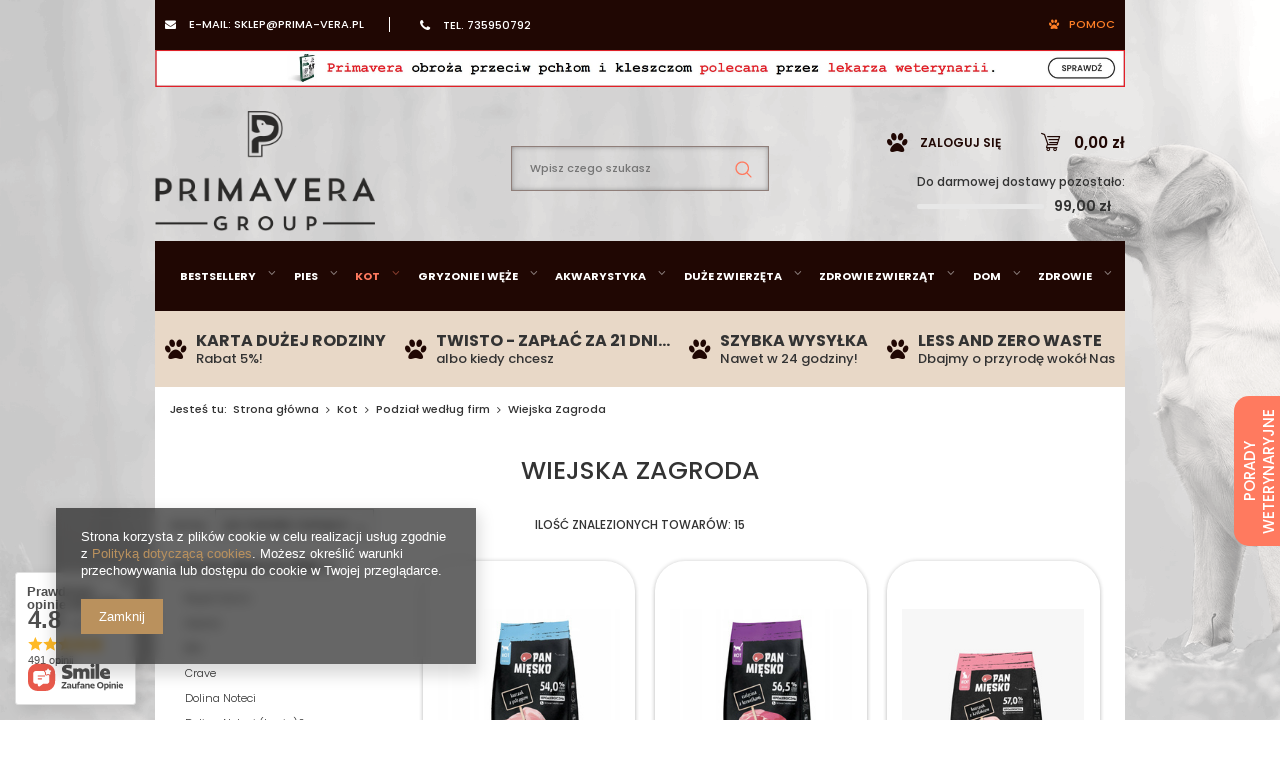

--- FILE ---
content_type: text/html; charset=utf-8
request_url: https://primavera.pl/pol_m_Kot_Podzial-wedlug-firm_Wiejska-Zagroda-910.html
body_size: 26892
content:
<!DOCTYPE html>
<html lang="pl" ><head><meta name='viewport' content='user-scalable=no, initial-scale = 1.0, maximum-scale = 1.0, width=device-width'/><meta http-equiv="Content-Type" content="text/html; charset=utf-8"><title>Wiejska Zagroda | Podział według firm | Kot </title><meta name="keywords" content="Kot | Podział według firm | Wiejska Zagroda | PRIMAVERA,karma dla psa, karma dla kota, przysmaki dla psa"><meta name="description" content="Wiejska Zagroda | Kot | Podział według firm"><link rel="icon" href="/gfx/pol/favicon.ico"><link rel="stylesheet" type="text/css" href="/gfx/pol/style.css.gzip?r=1750243648"><script>var app_shop={urls:{prefix:'data="/gfx/'.replace('data="', '')+'pol/'},vars:{priceType:'gross',priceTypeVat:true,productDeliveryTimeAndAvailabilityWithBasket:false,geoipCountryCode:'US',},txt:{priceTypeText:' brutto',},fn:{},fnrun:{},files:[]};const getCookieByName=(name)=>{const value=`; ${document.cookie}`;const parts = value.split(`; ${name}=`);if(parts.length === 2) return parts.pop().split(';').shift();return false;};if(getCookieByName('freeeshipping_clicked')){document.documentElement.classList.remove('--freeShipping');}if(getCookieByName('rabateCode_clicked')){document.documentElement.classList.remove('--rabateCode');}</script><meta name="robots" content="index,follow"><meta name="rating" content="general"><meta name="Author" content="Sklep internetowy PRIMAVERA na bazie IdoSell (www.idosell.com/shop).">
<!-- Begin LoginOptions html -->

<style>
#client_new_social .service_item[data-name="service_Apple"]:before, 
#cookie_login_social_more .service_item[data-name="service_Apple"]:before,
.oscop_contact .oscop_login__service[data-service="Apple"]:before {
    display: block;
    height: 2.6rem;
    content: url('/gfx/standards/apple.svg?r=1743165583');
}
.oscop_contact .oscop_login__service[data-service="Apple"]:before {
    height: auto;
    transform: scale(0.8);
}
#client_new_social .service_item[data-name="service_Apple"]:has(img.service_icon):before,
#cookie_login_social_more .service_item[data-name="service_Apple"]:has(img.service_icon):before,
.oscop_contact .oscop_login__service[data-service="Apple"]:has(img.service_icon):before {
    display: none;
}
</style>

<!-- End LoginOptions html -->

<!-- Open Graph -->
<meta property="og:type" content="website"><meta property="og:url" content="https://primavera.pl/pol_m_Kot_Podzial-wedlug-firm_Wiejska-Zagroda-910.html
"><meta property="og:title" content="Wiejska Zagroda | Podział według firm | Kot "><meta property="og:description" content="Wiejska Zagroda | Kot | Podział według firm"><meta property="og:site_name" content="Sklep internetowy PRIMAVERA"><meta property="og:locale" content="pl_PL"><meta property="og:image" content="https://primavera.pl/hpeciai/24ed1fc18809b358bd46213d3aaf3d39/pol_pl_PAN-MIESKO-KARMA-DLA-KOTA-KURCZAK-PSTRAG-S-10kg-15019_1.jpg"><meta property="og:image:width" content="450"><meta property="og:image:height" content="450"><link rel="manifest" href="https://primavera.pl/data/include/pwa/1/manifest.json?t=3"><meta name="apple-mobile-web-app-capable" content="yes"><meta name="apple-mobile-web-app-status-bar-style" content="black"><meta name="apple-mobile-web-app-title" content="www.primavera.pl"><link rel="apple-touch-icon" href="/data/include/pwa/1/icon-128.png"><link rel="apple-touch-startup-image" href="/data/include/pwa/1/logo-512.png" /><meta name="msapplication-TileImage" content="/data/include/pwa/1/icon-144.png"><meta name="msapplication-TileColor" content="#2F3BA2"><meta name="msapplication-starturl" content="/"><script type="application/javascript">var _adblock = true;</script><script async src="/data/include/advertising.js"></script><script type="application/javascript">var statusPWA = {
                online: {
                    txt: "Połączono z internetem",
                    bg: "#5fa341"
                },
                offline: {
                    txt: "Brak połączenia z internetem",
                    bg: "#eb5467"
                }
            }</script><script async type="application/javascript" src="/ajax/js/pwa_online_bar.js?v=1&r=6"></script><script >
window.dataLayer = window.dataLayer || [];
window.gtag = function gtag() {
dataLayer.push(arguments);
}
gtag('consent', 'default', {
'ad_storage': 'denied',
'analytics_storage': 'denied',
'ad_personalization': 'denied',
'ad_user_data': 'denied',
'wait_for_update': 500
});

gtag('set', 'ads_data_redaction', true);
</script><script  class='google_consent_mode_update'>
gtag('consent', 'update', {
'ad_storage': 'granted',
'analytics_storage': 'granted',
'ad_personalization': 'granted',
'ad_user_data': 'granted'
});
</script>
<!-- End Open Graph -->

<link rel="canonical" href="https://primavera.pl/pol_m_Kot_Podzial-wedlug-firm_Wiejska-Zagroda-910.html" />


<!-- Begin additional html or js -->


<!--31|1|19-->
<script>const linkWyszukiwarka = '/Karta-duzej-rodziny-cinfo-pol-5.html';
const grafikaWyszukiwarka = '/data/include/cms/BoczneBannery/bannerLewy.jpg';
const altGrafiki = 'Karta dużej rodziny';</script>

<!-- End additional html or js -->
<script>(function(w,d,s,i,dl){w._ceneo = w._ceneo || function () {
w._ceneo.e = w._ceneo.e || []; w._ceneo.e.push(arguments); };
w._ceneo.e = w._ceneo.e || [];dl=dl===undefined?"dataLayer":dl;
const f = d.getElementsByTagName(s)[0], j = d.createElement(s); j.defer = true;
j.src = "https://ssl.ceneo.pl/ct/v5/script.js?accountGuid=" + i + "&t=" +
Date.now() + (dl ? "&dl=" + dl : ""); f.parentNode.insertBefore(j, f);
})(window, document, "script", "620c594f-0bad-4616-8d33-a4c5b6458150");</script>
<script src="/inPost/inpostPay.js"></script><script src="https://izi.inpost.pl/inpostizi.js"></script><meta name="google-site-verification" content="DEe8VYMY--7LAPe_8SeqoEfIHXPXvfweUO-UXZFlgvI"><meta name="google-site-verification" content="quD7Y0U-GUDmLHYy8LwQfU5ubPFpO9puTxn0_VZU0iE"><meta name="google-site-verification" content="Sw_E7WMg9ppBsAP9xPBxaKQGPtnHEdKL1SBd7JRRs-M"><link rel="preload" href="/gfx/pol/fontawesome-webfont.eot" as="font" type="font/eot" crossorigin="anonymous"><link rel="preload" href="/gfx/pol/fontawesome-webfont.woff" as="font" type="font/woff" crossorigin="anonymous"><link rel="preload" href="/gfx/pol/fontawesome-webfont.ttf" as="font" type="font/ttf" crossorigin="anonymous"><link rel="prefetch" href="/gfx/pol/fontawesome-webfont.svg#fontawesomeregular" as="image" type="image/svg+xml" crossorigin="anonymous"></head><body><div id="container" class="search_page 
            
            container"><header class="clearfix "><script type="text/javascript" class="ajaxLoad">
            app_shop.vars.vat_registered = "true";
            app_shop.vars.currency_format = "###,##0.00";
            
                app_shop.vars.currency_before_value = false;
            
                app_shop.vars.currency_space = true;
            
            app_shop.vars.symbol = "zł";
            app_shop.vars.id= "PLN";
            app_shop.vars.baseurl = "http://www.primavera.pl/";
            app_shop.vars.sslurl= "https://primavera.pl/";
            app_shop.vars.curr_url= "%2Fpol_m_Kot_Podzial-wedlug-firm_Wiejska-Zagroda-910.html";
            

            var currency_decimal_separator = ',';
            var currency_grouping_separator = ' ';

            
                app_shop.vars.blacklist_extension = ["exe","com","swf","js","php"];
            
                app_shop.vars.blacklist_mime = ["application/javascript","application/octet-stream","message/http","text/javascript","application/x-deb","application/x-javascript","application/x-shockwave-flash","application/x-msdownload"];
            
                app_shop.urls.contact = "/contact-pol.html";
            </script><div id="viewType" style="display:none"></div><div id="menu_settings"><div id="menu_settings_sub" class="hidden-phone "><div class="menu_settings_bar container"><div id="menu_additional"><a href="/login.php" title="">
	Logowanie
</a><a href="/client-new.php?register" title="">Rejestracja
                        </a></div><div id="mobile_additional"><a href="/login.php" title="">Twoje konto
                </a><a rel="nofollow" href="/basketedit.php?mode=2" title="">Obserwowane (0)
                </a></div><div id="top_contact"><div class="top-mail">
                        e-mail:
                        <a class="contact" href="mailto:sklep@prima-vera.pl">sklep@prima-vera.pl</a></div><div class="top-phone">
                        tel.
                        <a class="phone" href="tel:735950792">735950792</a></div><div class="top-support">Pomoc
<div id="support_widget" class="support_widget"><div class="support_call col-md-12"><a href="tel:735950792" title="735950792"><p>Uzyskaj pomoc od naszych ekspertów</p>735950792</a></div><div class="support_options col-md-12"><div class="col-md-6 chat"><a href="#" data-api="smartsupp" data-operation="open">Chat na żywo</a></div><div class="col-md-6 mail"><a href="mailto:sklep@prima-vera.pl" title="sklep@prima-vera.pl">
                Napisz do Nas
            </a></div></div><div class="support_vet col-md-12"><a href="/Porady-weterynaryjne-cinfo-pol-29.html">
            Porady lekarza weterynarii
        </a></div></div></div></div></div></div></div><div class="smile_banner_top"><a href="https://primavera.pl/product-pol-12391-PRIMAVERA-Obroza-przeciw-pchlom-i-kleszczom-dla-psow-70cm-szara.html" title="PRIMAVERA Obroża na pchły i kleszcze polecana przez lekarza weterynarii"><img src="/data/gfx/pol/navigation/1_4_i_1227.jpg" alt="PRIMAVERA Obroża na pchły i kleszcze polecana przez lekarza weterynarii"></a></div><div id="logo" data-align="a#css" class="col-md-4 col-xs-12  align_row"><a href="/" target="_self"><img src="/data/gfx/mask/pol/logo_1_big.png" alt="Sklep zoologiczny online PRIMAVERA" width="280" height="153"></a></div><form action="https://primavera.pl/search.php" method="get" id="menu_search" class="col-md-4 col-xs-12"><div><input id="menu_search_text" type="text" name="text" class="catcomplete" placeholder="Wpisz czego szukasz"></div><button title="Szukaj" type="submit" class="btn"><i class="icon-search"></i></button><a href="https://primavera.pl/searching.php" title=""></a></form><div id="menu_basket" class="col-md-4 empty_bsket"><a href="/basketedit.php?mode=1" title="Koszyk"><span class="basket_count hidden-phone">
                        (0)
                    </span><strong>0,00 zł</strong></a><div><a class="account_link link hidden-phone" href="/login.php" rel="nofollow" title="Twoje konto">
                        Zaloguj się
                    </a><a class="wishes_link link" href="/basketedit.php?mode=2" rel="nofollow" title="Ulubione"><span class="hidden-phone"><span class="hidden-tablet">ULUBIONE</span><i class="icon-eye-open hidden-desktop"></i> (0)</span></a></div><div class="free_delivery"><div>
                    Do darmowej dostawy pozostało:
                </div><div class="deliv-info"><div class="deliv-line"><span data-left="99.00" data-max="99.00"></span></div><div class="deliv_price">99,00 zł</div></div></div></div><script>

            const id_versions = [
                

            ];

            </script><div id="menu_categories" class="clearfix dl-menuwrapper"><ul id="mobile_menu"><li><a href="/categories.php" title="Menu" class="mobile_menu dl-trigger"><i class="icon-reorder"></i></a></li></ul><ul class="dl-menu"><li class="dl-uni"><a  href="/pol_n_Bestsellery-436.html" target="_self" title="Bestsellery" >Bestsellery</a><ul class="dl-submenu"><li><a href="/pol_m_Bestsellery_Bestsellery-875.html" target="_self">Bestsellery</a></li><li><a href="/pol_m_Bestsellery_Nowosci-435.html" target="_self">Nowości</a></li><li><a href="/pol_m_Bestsellery_Promocje-876.html" class="level_2 toggle" target="_self">Promocje</a><ul class="dl-submenu"><li><a href="/pol_m_Bestsellery_Promocje_Domek-dla-Kota-Josera-924.html" target="_self">Domek dla Kota Josera</a></li></ul></li><li class="d-none"><a href="##" class="level_2 toggle">Producenci_menu</a><ul class="dl-submenu"><li><a href="http://www.primavera.pl/firm-pol-1554722641-DOGSEE-CHEW.html" target="_self">DogSee</a></li><li><a href="https://primavera.pl/firm-pol-1472044142-Josera.html" target="_self">Josera</a></li><li><a href="http://www.primavera.pl/firm-pol-1569392578-Vitakraft.html" target="_self">Vitakraft</a></li><li><a href="https://primavera.pl/firm-pol-1520253520-JRS.html" target="_self">JRS</a></li></ul></li><li class="d-none"><a href="##" class="level_2 toggle">Banner_menu</a><ul class="dl-submenu"><li><a href="https://www.primavera.pl/pol_m_Puszki-Meatlovers-4092.html" target="_blank">banner1</a></li></ul></li><li><a href="/pol_m_Bestsellery_Top-seller-1285.html" target="_self">Top seller</a></li></ul><div class="nav1_producer_wrapper"><div class="nav1_producer_header"><span>Popularne marki</span><a href="/producers.php">
                                        Zobacz wszystkie
                                    </a></div><div class="nav1_producer_content"><a href="http://www.primavera.pl/firm-pol-1554722641-DOGSEE-CHEW.html"><img data-src="/data/gfx/pol/navigation/1_1_i_759.png" alt="DogSee"></a><a href="https://primavera.pl/firm-pol-1472044142-Josera.html"><img data-src="/data/gfx/pol/navigation/1_1_i_925.png" alt="Josera"></a><a href="http://www.primavera.pl/firm-pol-1569392578-Vitakraft.html"><img data-src="/data/gfx/pol/navigation/1_1_i_760.png" alt="Vitakraft"></a><a href="https://primavera.pl/firm-pol-1520253520-JRS.html"><img data-src="/data/gfx/pol/navigation/1_1_i_926.png" alt="JRS"></a></div></div><div class="nav1_banner_wrapper"><div class="nav1_banner_content"><a href="https://www.primavera.pl/pol_m_Puszki-Meatlovers-4092.html"><img data-src="/data/gfx/pol/navigation/1_1_i_730.png" alt="banner1"></a></div></div></li><li class="dl-pies"><a  href="/pol_n_Pies-341.html" target="_self" title="Pies" >Pies</a><ul class="dl-submenu"><li><a href="/pol_m_Pies_Karma-bytowa-dla-psow-654.html" class="level_2 toggle" target="_self">Karma bytowa dla psów</a><ul class="dl-submenu"><li><a href="/pol_m_Pies_Karma-bytowa-dla-psow_Sucha-karma-dla-psow-351.html" target="_self">Sucha karma dla psów</a></li><li><a href="/pol_m_Pies_Karma-bytowa-dla-psow_Mokra-karma-dla-psow-350.html" target="_self">Mokra karma dla psów</a></li></ul></li><li><a href="/pol_n_Pies_Karma-weterynaryjna-dla-psow-358.html" class="level_2 toggle" target="_self">Karma weterynaryjna dla psów</a><ul class="dl-submenu"><li><a href="/pol_m_Pies_Karma-weterynaryjna-dla-psow_Sucha-karma-dla-psow-427.html" target="_self">Sucha karma dla psów</a></li><li><a href="/pol_m_Pies_Karma-weterynaryjna-dla-psow_Mokra-karma-dla-psow-428.html" target="_self">Mokra karma dla psów</a></li></ul></li><li><a href="/pol_n_Pies_Podzial-wedlug-firm-660.html" class="level_2 toggle" target="_self">Podział według firm</a><ul class="dl-submenu"><li><a href="/pol_m_Pies_Podzial-wedlug-firm_Royal-Canin-761.html" target="_self">Royal Canin</a></li><li><a href="/pol_m_Pies_Podzial-wedlug-firm_Chappi-762.html" target="_self">Chappi</a></li><li><a href="/pol_m_Pies_Podzial-wedlug-firm_Acana-764.html" target="_self">Acana</a></li><li><a href="/pol_m_Pies_Podzial-wedlug-firm_Alpha-Spirit-765.html" target="_self">Alpha Spirit</a></li><li><a href="/pol_m_Pies_Podzial-wedlug-firm_Bosch-769.html" target="_self">Bosch</a></li><li><a href="/pol_m_Pies_Podzial-wedlug-firm_Brit-770.html" target="_self">Brit</a></li><li><a href="/pol_m_Pies_Podzial-wedlug-firm_Dolina-Noteci-772.html" target="_self">Dolina Noteci</a></li><li><a href="/pol_m_Pies_Podzial-wedlug-firm_Eukanuba-774.html" target="_self">Eukanuba</a></li><li><a href="/pol_m_Pies_Podzial-wedlug-firm_Happy-Dog-777.html" target="_self">Happy Dog</a></li><li><a href="/pol_m_Pies_Podzial-wedlug-firm_Josera-779.html" target="_self">Josera</a></li><li><a href="/pol_m_Pies_Podzial-wedlug-firm_Pedigree-782.html" target="_self">Pedigree</a></li><li><a href="/pol_m_Pies_Podzial-wedlug-firm_Purina-783.html" target="_self">Purina</a></li><li><a href="/pol_m_Pies_Podzial-wedlug-firm_Wiejska-Zagroda-786.html" target="_self">Wiejska Zagroda</a></li><li><a href="/pol_m_Pies_Podzial-wedlug-firm_Butchers-895.html" target="_self">Butcher's</a></li><li><a href="/pol_m_Pies_Podzial-wedlug-firm_Natural-Delicious-914.html" target="_self">Natural &amp; Delicious</a></li><li><a href="/pol_m_Pies_Podzial-wedlug-firm_Josera-Bavaro-920.html" target="_self">Josera Bavaro</a></li><li><a href="/pol_m_Pies_Podzial-wedlug-firm_JosiDog-921.html" target="_self">JosiDog</a></li><li><a href="/pol_m_Pies_Podzial-wedlug-firm_Friskies-927.html" target="_self">Friskies</a></li><li><a href="/pol_m_Pies_Podzial-wedlug-firm_Petner-974.html" target="_self">Petner</a></li><li><a href="/pol_m_Pies_Podzial-wedlug-firm_Crave-1205.html" target="_self">Crave</a></li><li><a href="/pol_m_Pies_Podzial-wedlug-firm_Cesar-1236.html" target="_self">Cesar</a></li><li><a href="/pol_m_Pies_Podzial-wedlug-firm_Zolux-2181.html" target="_self">Zolux</a></li><li><a href="/pol_m_Pies_Podzial-wedlug-firm_Natural-Greatness-4100.html" target="_self">Natural Greatness</a></li></ul></li><li><a href="/pol_n_Pies_Karma-dedykowana-rasie-346.html" class="level_2 toggle" target="_self">Karma dedykowana rasie</a><ul class="dl-submenu"><li><a href="/pol_m_Pies_Karma-dedykowana-rasie_Bulldog-401.html" target="_self">Bulldog</a></li><li><a href="/pol_m_Pies_Karma-dedykowana-rasie_Cavalier-King-Charles-404.html" target="_self">Cavalier King Charles </a></li><li><a href="/pol_m_Pies_Karma-dedykowana-rasie_Great-Dane-407.html" target="_self">Great Dane</a></li><li><a href="/pol_m_Pies_Karma-dedykowana-rasie_Mops-412.html" target="_self">Mops</a></li><li><a href="/pol_m_Pies_Karma-dedykowana-rasie_Rottweiler-413.html" target="_self">Rottweiler</a></li><li><a href="/pol_m_Pies_Karma-dedykowana-rasie_Yorkshire-449.html" target="_self">Yorkshire</a></li></ul></li><li><a href="/pol_n_Pies_Podzial-wedlug-fazy-zycia-658.html" class="level_2 toggle" target="_self">Podział według fazy życia</a><ul class="dl-submenu"><li><a href="/pol_m_Pies_Podzial-wedlug-fazy-zycia_Wszystko-dla-szczeniat-357.html" target="_self">Wszystko dla szczeniąt</a></li><li><a href="/pol_m_Pies_Podzial-wedlug-fazy-zycia_Wszystko-dla-doroslego-pupila-659.html" target="_self">Wszystko dla dorosłego pupila</a></li></ul></li><li><a href="/pol_m_Pies_Przysmaki-dla-psow-349.html" target="_self">Przysmaki dla psów</a></li><li><a href="/pol_m_Pies_Akcesoria-dla-psow-655.html" class="level_2 toggle" target="_self">Akcesoria dla psów</a><ul class="dl-submenu"><li><a href="/pol_m_Pies_Akcesoria-dla-psow_Miski-stojaki-417.html" target="_self">Miski, stojaki</a></li><li><a href="/pol_m_Pies_Akcesoria-dla-psow_Legowiska-maty-352.html" target="_self">Legowiska, maty</a></li><li><a href="/pol_m_Pies_Akcesoria-dla-psow_Maszynki-i-szczotki-418.html" target="_self">Maszynki i szczotki</a></li><li><a href="/pol_m_Pies_Akcesoria-dla-psow_Inne-422.html" target="_self">Inne</a></li><li><a href="/pol_m_Pies_Akcesoria-dla-psow_Nozyczki-obcazki-gilotyna-1248.html" target="_self">Nożyczki, obcążki, gilotyna</a></li></ul></li><li><a href="/pol_m_Pies_Na-spacer-656.html" class="level_2 toggle" target="_self">Na spacer</a><ul class="dl-submenu"><li><a href="/pol_m_Pies_Na-spacer_Smycze-szelki-obroze-529.html" target="_self">Smycze, szelki, obroże</a></li><li><a href="/pol_m_Pies_Na-spacer_Kagance-426.html" target="_self">Kagańce</a></li></ul></li><li><a href="/pol_m_Pies_Zdrowie-i-higiena-521.html" class="level_2 toggle" target="_self">Zdrowie i higiena</a><ul class="dl-submenu"><li><a href="/pol_m_Pies_Zdrowie-i-higiena_Preparaty-weterynaryjne-suplementy-profilaktyka-528.html" target="_self">Preparaty weterynaryjne, suplementy, profilaktyka</a></li><li><a href="/pol_m_Pies_Zdrowie-i-higiena_Pchly-kleszcze-pasozyty-703.html" target="_self">Pchły, kleszcze, pasożyty</a></li></ul></li><li><a href="/pol_m_Pies_Zabawki-dla-psow-419.html" target="_self">Zabawki dla psów</a></li><li><a href="/pol_m_Pies_Kosmetyki-i-pielegnacja-657.html" class="level_2 toggle" target="_self">Kosmetyki i pielęgnacja</a><ul class="dl-submenu"><li><a href="/pol_m_Pies_Kosmetyki-i-pielegnacja_Szampony-i-odzywki-354.html" target="_self">Szampony i odżywki</a></li></ul></li><li><a href="/pol_m_Pies_Dezynfekcja-355.html" target="_self">Dezynfekcja</a></li><li><a href="/pol_m_Pies_Pomoc-behawioralna-451.html" target="_self">Pomoc behawioralna</a></li><li class="d-none"><a href="##" class="level_2 toggle">Producenci_menu</a><ul class="dl-submenu"><li><a href="/pol_m_Pies_Producenci_menu_Royal-Canin-567.html" target="_self">Royal Canin</a></li><li><a href="http://www.primavera.pl/firm-pol-1580745087-Chappi.html" target="_self">Chappi</a></li><li><a href="http://www.primavera.pl/firm-pol-1550221188-Pedigree.html" target="_self">Pedigree</a></li><li><a href="/firm-pol-1563516372-Happy-Dog.html" target="_self">Happy Dog</a></li><li><a href="/pol_n_Pies_Podzial-wedlug-firm-660.html" target="_self">Producenci_link</a></li></ul></li><li class="d-none"><a href="##" class="level_2 toggle">Banner_menu</a><ul class="dl-submenu"><li><a href="http://www.primavera.pl/firm-pol-1550221188-Pedigree.html" target="_self">banner1</a></li></ul></li><li><a href="/pol_m_Pies_Suplementy-4116.html" target="_self">Suplementy</a></li></ul><div class="nav1_producer_wrapper"><div class="nav1_producer_header"><span>Popularne marki</span><a href="/pol_n_Pies_Podzial-wedlug-firm-660.html">
                                        Zobacz wszystkie
                                    </a></div><div class="nav1_producer_content"><a href="/pol_m_Pies_Producenci_menu_Royal-Canin-567.html"><img data-src="/data/gfx/pol/navigation/1_1_i_567.png" alt="Royal Canin"></a><a href="http://www.primavera.pl/firm-pol-1580745087-Chappi.html"><img data-src="/data/gfx/pol/navigation/1_1_i_568.png" alt="Chappi"></a><a href="http://www.primavera.pl/firm-pol-1550221188-Pedigree.html"><img data-src="/data/gfx/pol/navigation/1_1_i_570.png" alt="Pedigree"></a><a href="/firm-pol-1563516372-Happy-Dog.html"><img data-src="/data/gfx/pol/navigation/1_1_i_569.png" alt="Happy Dog"></a></div></div><div class="nav1_banner_wrapper"><div class="nav1_banner_content"><a href="http://www.primavera.pl/firm-pol-1550221188-Pedigree.html"><img data-src="/data/gfx/pol/navigation/1_1_i_573.jpg" alt="banner1"></a></div></div></li><li class="dl-kot"><a  href="/pol_n_Kot-342.html" target="_self" title="Kot" class="dl-active" >Kot</a><ul class="dl-submenu"><li><a href="/pol_m_Kot_Karma-bytowa-dla-kotow-661.html" class="level_2 toggle" target="_self">Karma bytowa dla kotów</a><ul class="dl-submenu"><li><a href="/pol_m_Kot_Karma-bytowa-dla-kotow_Sucha-karma-dla-kotow-359.html" target="_self">Sucha karma dla kotów</a></li><li><a href="/pol_m_Kot_Karma-bytowa-dla-kotow_Mokra-karma-dla-kotow-362.html" target="_self">Mokra karma dla kotów</a></li></ul></li><li><a href="/pol_n_Kot_Karma-weterynaryjna-dla-kotow-366.html" class="level_2 toggle" target="_self">Karma weterynaryjna dla kotów</a><ul class="dl-submenu"><li><a href="/pol_m_Kot_Karma-weterynaryjna-dla-kotow_Sucha-karma-dla-kotow-433.html" target="_self">Sucha karma dla kotów</a></li></ul></li><li><a href="/pol_n_Kot_Podzial-wedlug-firm-662.html" class="level_2 toggle dl-active" target="_self">Podział według firm</a><ul class="dl-submenu"><li><a href="/pol_m_Kot_Podzial-wedlug-firm_Royal-Canin-787.html" target="_self">Royal Canin</a></li><li><a href="/pol_m_Kot_Podzial-wedlug-firm_Acana-789.html" target="_self">Acana</a></li><li><a href="/pol_m_Kot_Podzial-wedlug-firm_Brit-791.html" target="_self">Brit</a></li><li><a href="/pol_m_Kot_Podzial-wedlug-firm_Crave-792.html" target="_self">Crave</a></li><li><a href="/pol_m_Kot_Podzial-wedlug-firm_Dolina-Noteci-793.html" target="_self">Dolina Noteci</a></li><li><a href="/pol_m_Kot_Podzial-wedlug-firm_Dolina-Noteci-kopia-2-4113.html" target="_self">Dolina Noteci (kopia)2</a></li><li><a href="/pol_m_Kot_Podzial-wedlug-firm_Dreamies-804.html" target="_self">Dreamies</a></li><li><a href="/pol_m_Kot_Podzial-wedlug-firm_Josera-797.html" target="_self">Josera</a></li><li><a href="/pol_m_Kot_Podzial-wedlug-firm_Perfect-Fit-801.html" target="_self">Perfect Fit</a></li><li><a href="/pol_m_Kot_Podzial-wedlug-firm_Sheba-803.html" target="_self">Sheba</a></li><li><a href="/pol_m_Kot_Podzial-wedlug-firm_Whiskas-808.html" target="_self">Whiskas</a></li><li><a href="/pol_m_Kot_Podzial-wedlug-firm_Wiejska-Zagroda-910.html" class="dl-active" target="_self">Wiejska Zagroda</a></li><li><a href="/pol_m_Kot_Podzial-wedlug-firm_Alpha-Spirit-919.html" target="_self">Alpha Spirit</a></li><li><a href="/pol_m_Kot_Podzial-wedlug-firm_Josicat-922.html" target="_self">Josicat</a></li><li><a href="/pol_m_Kot_Podzial-wedlug-firm_Super-Benek-932.html" target="_self">Super Benek</a></li><li><a href="/pol_m_Kot_Podzial-wedlug-firm_Sanabelle-1134.html" target="_self">Sanabelle</a></li><li><a href="/pol_m_Kot_Podzial-wedlug-firm_Fitmin-1149.html" target="_self">Fitmin</a></li></ul></li><li><a href="/pol_n_Kot_Karma-dedykowana-rasie-345.html" class="level_2 toggle" target="_self">Karma dedykowana rasie</a><ul class="dl-submenu"><li><a href="/pol_m_Kot_Karma-dedykowana-rasie_Persian-393.html" target="_self">Persian</a></li></ul></li><li><a href="/pol_m_Kot_Podzial-wedlug-fazy-zycia-663.html" class="level_2 toggle" target="_self">Podział według fazy życia</a><ul class="dl-submenu"><li><a href="/pol_m_Kot_Podzial-wedlug-fazy-zycia_Wszystko-dla-kociat-363.html" target="_self">Wszystko dla kociąt</a></li><li><a href="/pol_m_Kot_Podzial-wedlug-fazy-zycia_Wszystko-dla-doroslego-kota-911.html" target="_self">Wszystko dla dorosłego kota</a></li></ul></li><li><a href="/pol_m_Kot_Przysmaki-dla-kotow-360.html" target="_self">Przysmaki dla kotów</a></li><li><a href="/pol_m_Kot_Akcesoria-dla-kotow-664.html" class="level_2 toggle" target="_self">Akcesoria dla kotów</a><ul class="dl-submenu"><li><a href="/pol_m_Kot_Akcesoria-dla-kotow_Drapaki-budki-i-legowiska-531.html" target="_self">Drapaki, budki i legowiska</a></li><li><a href="/pol_m_Kot_Akcesoria-dla-kotow_Miski-dla-kota-430.html" target="_self">Miski dla kota</a></li><li><a href="/pol_m_Kot_Akcesoria-dla-kotow_Maszynki-i-szczotki-429.html" target="_self">Maszynki i szczotki</a></li></ul></li><li><a href="/pol_m_Kot_Zdrowie-i-higiena-666.html" class="level_2 toggle" target="_self">Zdrowie i higiena</a><ul class="dl-submenu"><li><a href="/pol_m_Kot_Zdrowie-i-higiena_Zwirki-439.html" target="_self">Żwirki</a></li><li><a href="/pol_m_Kot_Zdrowie-i-higiena_Kuwety-i-akcesoria-toaletowe-453.html" target="_self">Kuwety i akcesoria toaletowe</a></li><li><a href="/pol_m_Kot_Zdrowie-i-higiena_Preparaty-weterynaryjne-suplementy-profilaktyka-452.html" target="_self">Preparaty weterynaryjne, suplementy, profilaktyka</a></li></ul></li><li><a href="/pol_m_Kot_Zabawki-dla-kotow-437.html" target="_self">Zabawki dla kotów</a></li><li><a href="/pol_m_Kot_Kosmetyki-i-pielegnacja-367.html" target="_self">Kosmetyki i pielęgnacja</a></li><li><a href="/pol_m_Kot_Dezynfekcja-361.html" target="_self">Dezynfekcja</a></li><li><a href="/pol_m_Kot_Inne-445.html" target="_self">Inne</a></li><li class="d-none"><a href="##" class="level_2 toggle">Producenci_menu</a><ul class="dl-submenu"><li><a href="/pol_m_Kot_Producenci_menu_Royal-Canin-734.html" target="_self">Royal Canin</a></li><li><a href="http://www.primavera.pl/firm-pol-1537516870-Whiskas.html" target="_self">Whiskas</a></li><li><a href="http://www.primavera.pl/firm-pol-1550221196-Sheba.html" target="_self">Sheba</a></li><li><a href="https://primavera.pl/firm-pol-1581686881-Felix.html" target="_self">Felix</a></li></ul></li><li class="d-none"><a href="##" class="level_2 toggle">Banner_menu</a><ul class="dl-submenu"><li><a href="http://www.primavera.pl/firm-pol-1550221196-Sheba.html" target="_self">banner1</a></li></ul></li></ul><div class="nav1_producer_wrapper"><div class="nav1_producer_header"><span>Popularne marki</span><a href="/producers.php">
                                        Zobacz wszystkie
                                    </a></div><div class="nav1_producer_content"><a href="/pol_m_Kot_Producenci_menu_Royal-Canin-734.html"><img data-src="/data/gfx/pol/navigation/1_1_i_734.png" alt="Royal Canin"></a><a href="http://www.primavera.pl/firm-pol-1537516870-Whiskas.html"><img data-src="/data/gfx/pol/navigation/1_1_i_732.png" alt="Whiskas"></a><a href="http://www.primavera.pl/firm-pol-1550221196-Sheba.html"><img data-src="/data/gfx/pol/navigation/1_1_i_733.png" alt="Sheba"></a><a href="https://primavera.pl/firm-pol-1581686881-Felix.html"><img data-src="/data/gfx/pol/navigation/1_1_i_735.png" alt="Felix"></a></div></div><div class="nav1_banner_wrapper"><div class="nav1_banner_content"><a href="http://www.primavera.pl/firm-pol-1550221196-Sheba.html"><img data-src="/data/gfx/pol/navigation/1_1_i_716.jpg" alt="banner1"></a></div></div></li><li class="dl-ssak"><a  href="/pol_m_Gryzonie-i-weze-348.html" target="_self" title="Gryzonie i węże" >Gryzonie i węże</a><ul class="dl-submenu"><li><a href="/pol_m_Gryzonie-i-weze_Karma-dla-gryzoni-672.html" class="level_2 toggle" target="_self">Karma dla gryzoni</a><ul class="dl-submenu"><li><a href="/pol_m_Gryzonie-i-weze_Karma-dla-gryzoni_Podstawowa-441.html" target="_self">Podstawowa</a></li></ul></li><li><a href="/pol_m_Gryzonie-i-weze_Kostki-mineralne-wapienka-678.html" target="_self">Kostki mineralne, wapienka</a></li><li><a href="/pol_m_Gryzonie-i-weze_Akcesoria-dla-gryzoni-680.html" class="level_2 toggle" target="_self">Akcesoria dla gryzoni</a><ul class="dl-submenu"><li><a href="/pol_m_Gryzonie-i-weze_Akcesoria-dla-gryzoni_Inne-akcesoria-464.html" target="_self">Inne akcesoria</a></li></ul></li><li><a href="/pol_m_Gryzonie-i-weze_Czystosc-681.html" class="level_2 toggle" target="_self">Czystość</a><ul class="dl-submenu"><li><a href="/pol_m_Gryzonie-i-weze_Czystosc_Higiena-pielegnacja-443.html" target="_self">Higiena, pielęgnacja</a></li><li><a href="/pol_m_Gryzonie-i-weze_Czystosc_Sciolki-zwirki-piaski-i-trociny-442.html" target="_self">Ściółki, żwirki, piaski i trociny</a></li></ul></li><li class="d-none"><a href="##" class="level_2 toggle">Producenci_menu</a><ul class="dl-submenu"><li><a href="http://www.primavera.pl/firm-pol-1516353912-Vitapol.html" target="_self">Vitapol</a></li><li><a href="https://primavera.pl/pol_m_Male-ssaki_Karma-dla-gryzoni_Podstawowa-441.html?filter_traits%5B19%5D=&amp;filter_producer=1498735185&amp;filter_traits%5B84%5D=&amp;filter_price=0-150" target="_self">Versele-Laga</a></li><li><a href="https://primavera.pl/pol_m_Male-ssaki_Akcesoria-dla-gryzoni_Inne-akcesoria-464.html" target="_self">Zolux</a></li></ul></li><li class="d-none"><a href="##" class="level_2 toggle">Banner_menu</a><ul class="dl-submenu"><li><a href="http://www.primavera.pl/firm-pol-1520253520-JRS.html" target="_self">banner1</a></li></ul></li></ul><div class="nav1_producer_wrapper"><div class="nav1_producer_header"><span>Popularne marki</span><a href="/producers.php">
                                        Zobacz wszystkie
                                    </a></div><div class="nav1_producer_content"><a href="http://www.primavera.pl/firm-pol-1516353912-Vitapol.html"><img data-src="/data/gfx/pol/navigation/1_1_i_737.png" alt="Vitapol"></a><a href="https://primavera.pl/pol_m_Male-ssaki_Karma-dla-gryzoni_Podstawowa-441.html?filter_traits%5B19%5D=&amp;filter_producer=1498735185&amp;filter_traits%5B84%5D=&amp;filter_price=0-150"><img data-src="/data/gfx/pol/navigation/1_1_i_738.png" alt="Versele-Laga"></a><a href="https://primavera.pl/pol_m_Male-ssaki_Akcesoria-dla-gryzoni_Inne-akcesoria-464.html"><img data-src="/data/gfx/pol/navigation/1_1_i_739.png" alt="Zolux"></a></div></div><div class="nav1_banner_wrapper"><div class="nav1_banner_content"><a href="http://www.primavera.pl/firm-pol-1520253520-JRS.html"><img data-src="/data/gfx/pol/navigation/1_1_i_718.png" alt="banner1"></a></div></div></li><li class="dl-akwarium"><a  href="/pol_m_Akwarystyka-347.html" target="_self" title="Akwarystyka " >Akwarystyka </a><ul class="dl-submenu"><li><a href="/pol_m_Akwarystyka-_Akcesoria-techniczne-610.html" class="level_2 toggle" target="_self">Akcesoria techniczne</a><ul class="dl-submenu"><li><a href="/pol_m_Akwarystyka-_Akcesoria-techniczne_Testy-do-wody-626.html" target="_self">Testy do wody</a></li><li><a href="/pol_m_Akwarystyka-_Akcesoria-techniczne_Inne-628.html" target="_self">Inne</a></li></ul></li><li class="d-none"><a href="##" class="level_2 toggle">Producenci_menu</a><ul class="dl-submenu"><li><a href="http://www.primavera.pl/firm-pol-1515421135-Tetra.html" target="_self">Tetra</a></li></ul></li><li class="d-none"><a href="##" class="level_2 toggle">Banner_menu</a><ul class="dl-submenu"><li><a href="https://primavera.pl/pol_m_Akwarystyka-347.html" target="_self">banner1</a></li></ul></li></ul><div class="nav1_producer_wrapper"><div class="nav1_producer_header"><span>Popularne marki</span><a href="/producers.php">
                                        Zobacz wszystkie
                                    </a></div><div class="nav1_producer_content"><a href="http://www.primavera.pl/firm-pol-1515421135-Tetra.html"><img data-src="/data/gfx/pol/navigation/1_1_i_744.png" alt="Tetra"></a></div></div><div class="nav1_banner_wrapper"><div class="nav1_banner_content"><a href="https://primavera.pl/pol_m_Akwarystyka-347.html"><img data-src="/data/gfx/pol/navigation/1_1_i_722.png" alt="banner1"></a></div></div></li><li class="dl-duze"><a  href="/pol_n_Duze-zwierzeta-344.html" target="_self" title="Duże zwierzęta" >Duże zwierzęta</a><ul class="dl-submenu"><li><a href="/pol_m_Duze-zwierzeta_Drob-562.html" class="level_2 toggle" target="_self">Drób</a><ul class="dl-submenu"><li><a href="/pol_m_Duze-zwierzeta_Drob_Pasza-pelnoporcjowa-682.html" target="_self">Pasza pełnoporcjowa</a></li><li><a href="/pol_m_Duze-zwierzeta_Drob_Witaminy-dla-drobiu-689.html" target="_self">Witaminy dla drobiu</a></li></ul></li><li><a href="/pol_m_Duze-zwierzeta_Konie-560.html" class="level_2 toggle" target="_self">Konie</a><ul class="dl-submenu"><li><a href="/pol_m_Duze-zwierzeta_Konie_Pasza-pelnoporcjowa-dla-koni-508.html" target="_self">Pasza pełnoporcjowa dla koni</a></li><li><a href="/pol_m_Duze-zwierzeta_Konie_Mieszanki-mineralno-witaminowe-dla-koni-387.html" target="_self">Mieszanki mineralno-witaminowe dla koni</a></li><li><a href="/pol_m_Duze-zwierzeta_Konie_Equistro-897.html" target="_self">Equistro</a></li></ul></li><li><a href="/pol_m_Duze-zwierzeta_Trzoda-chlewna-561.html" class="level_2 toggle" target="_self">Trzoda chlewna</a><ul class="dl-submenu"><li><a href="/pol_m_Duze-zwierzeta_Trzoda-chlewna_Koncentraty-dla-trzody-chlewnej-695.html" target="_self">Koncentraty dla trzody chlewnej</a></li><li><a href="/pol_m_Duze-zwierzeta_Trzoda-chlewna_Mieszanki-mineralno-witamonowe-694.html" target="_self">Mieszanki mineralno-witamonowe</a></li></ul></li><li><a href="/pol_m_Duze-zwierzeta_Bydlo-wolowina-i-bydlo-mleczne-563.html" class="level_2 toggle" target="_self">Bydło - wołowina i bydło mleczne</a><ul class="dl-submenu"><li><a href="/pol_m_Duze-zwierzeta_Bydlo-wolowina-i-bydlo-mleczne_Koncentraty-dla-bydla-697.html" target="_self">Koncentraty dla bydła</a></li><li><a href="/pol_m_Duze-zwierzeta_Bydlo-wolowina-i-bydlo-mleczne_Mieszanki-mineralno-witamonowe-698.html" target="_self">Mieszanki mineralno-witamonowe</a></li></ul></li><li><a href="/pol_m_Duze-zwierzeta_Dezynfekcja-388.html" target="_self">Dezynfekcja</a></li><li class="d-none"><a href="##" class="level_2 toggle">Producenci_menu</a><ul class="dl-submenu"><li><a href="https://primavera.pl/search.php?text=equistro" target="_self">Vetoquinol</a></li><li><a href="http://www.primavera.pl/firm-pol-1591111040-Equistro.html" target="_self">Equistro</a></li><li><a href="http://www.primavera.pl/firm-pol-1579687744-Cavalor.html" target="_self">Cavalor</a></li></ul></li><li class="d-none"><a href="##" class="level_2 toggle">Banner_menu</a><ul class="dl-submenu"><li><a href="https://primavera.pl/pol_m_Duze-zwierzeta_Konie_Pasza-pelnoporcjowa-dla-koni-508.html" target="_self">banner1</a></li></ul></li></ul><div class="nav1_producer_wrapper"><div class="nav1_producer_header"><span>Popularne marki</span><a href="/producers.php">
                                        Zobacz wszystkie
                                    </a></div><div class="nav1_producer_content"><a href="https://primavera.pl/search.php?text=equistro"><img data-src="/data/gfx/pol/navigation/1_1_i_746.png" alt="Vetoquinol"></a><a href="http://www.primavera.pl/firm-pol-1591111040-Equistro.html"><img data-src="/data/gfx/pol/navigation/1_1_i_896.png" alt="Equistro"></a><a href="http://www.primavera.pl/firm-pol-1579687744-Cavalor.html"><img data-src="/data/gfx/pol/navigation/1_1_i_747.png" alt="Cavalor"></a></div></div><div class="nav1_banner_wrapper"><div class="nav1_banner_content"><a href="https://primavera.pl/pol_m_Duze-zwierzeta_Konie_Pasza-pelnoporcjowa-dla-koni-508.html"><img data-src="/data/gfx/pol/navigation/1_1_i_724.jpg" alt="banner1"></a></div></div></li><li class="dl-zdrowie"><a  href="/pol_n_Zdrowie-zwierzat-343.html" target="_self" title="Zdrowie zwierząt" >Zdrowie zwierząt</a><ul class="dl-submenu"><li><a href="/pol_n_Zdrowie-zwierzat_Podzial-wedlug-firm-826.html" class="level_2 toggle" target="_self">Podział według firm</a><ul class="dl-submenu"><li><a href="/pol_m_Zdrowie-zwierzat_Podzial-wedlug-firm_Primavera-852.html" target="_self">Primavera</a></li><li><a href="/pol_m_Zdrowie-zwierzat_Podzial-wedlug-firm_Aptus-828.html" target="_self">Aptus</a></li><li><a href="/pol_m_Zdrowie-zwierzat_Podzial-wedlug-firm_Biowet-830.html" target="_self">Biowet</a></li><li><a href="/pol_m_Zdrowie-zwierzat_Podzial-wedlug-firm_Tymofarm-831.html" target="_self">Tymofarm</a></li><li><a href="/pol_m_Zdrowie-zwierzat_Podzial-wedlug-firm_Livisto-832.html" target="_self">Livisto</a></li><li><a href="/pol_m_Zdrowie-zwierzat_Podzial-wedlug-firm_Bayer-833.html" target="_self">Bayer</a></li><li><a href="/pol_m_Zdrowie-zwierzat_Podzial-wedlug-firm_Dolfos-840.html" target="_self">Dolfos</a></li><li><a href="/pol_m_Zdrowie-zwierzat_Podzial-wedlug-firm_Eurowet-842.html" target="_self">Eurowet</a></li><li><a href="/pol_m_Zdrowie-zwierzat_Podzial-wedlug-firm_GameDog-843.html" target="_self">GameDog</a></li><li><a href="/pol_m_Zdrowie-zwierzat_Podzial-wedlug-firm_Over-Zoo-849.html" target="_self">Over Zoo</a></li><li><a href="/pol_m_Zdrowie-zwierzat_Podzial-wedlug-firm_Pokusa-851.html" target="_self">Pokusa</a></li><li><a href="/pol_m_Zdrowie-zwierzat_Podzial-wedlug-firm_Recosnack-853.html" target="_self">Recosnack</a></li><li><a href="/pol_m_Zdrowie-zwierzat_Podzial-wedlug-firm_Recovet-854.html" target="_self">Recovet</a></li><li><a href="/pol_m_Zdrowie-zwierzat_Podzial-wedlug-firm_Scanvet-855.html" target="_self">Scanvet</a></li><li><a href="/pol_m_Zdrowie-zwierzat_Podzial-wedlug-firm_Trixie-857.html" target="_self">Trixie</a></li><li><a href="/pol_m_Zdrowie-zwierzat_Podzial-wedlug-firm_VetExpert-860.html" target="_self">VetExpert</a></li><li><a href="/pol_m_Zdrowie-zwierzat_Podzial-wedlug-firm_Vetfood-861.html" target="_self">Vetfood</a></li><li><a href="/pol_m_Zdrowie-zwierzat_Podzial-wedlug-firm_Vetoquinol-862.html" target="_self">Vetoquinol</a></li><li><a href="/pol_m_Zdrowie-zwierzat_Podzial-wedlug-firm_Virbac-863.html" target="_self">Virbac</a></li><li><a href="/pol_m_Zdrowie-zwierzat_Podzial-wedlug-firm_Zolux-864.html" target="_self">Zolux</a></li><li><a href="/pol_m_Zdrowie-zwierzat_Podzial-wedlug-firm_Fiprex-917.html" target="_self">Fiprex</a></li></ul></li><li><a href="/pol_n_Zdrowie-zwierzat_Podzial-wedlug-schorzenia-827.html" class="level_2 toggle" target="_self">Podział według schorzenia</a><ul class="dl-submenu"><li><a href="/pol_m_Zdrowie-zwierzat_Podzial-wedlug-schorzenia_Biegunka-368.html" target="_self">Biegunka</a></li><li><a href="/pol_m_Zdrowie-zwierzat_Podzial-wedlug-schorzenia_Higiena-jamy-ustnej-374.html" target="_self">Higiena jamy ustnej</a></li><li><a href="/pol_m_Zdrowie-zwierzat_Podzial-wedlug-schorzenia_Higiena-oczu-372.html" target="_self">Higiena oczu</a></li><li><a href="/pol_m_Zdrowie-zwierzat_Podzial-wedlug-schorzenia_Higiena-uszu-373.html" target="_self">Higiena uszu</a></li><li><a href="/pol_m_Zdrowie-zwierzat_Podzial-wedlug-schorzenia_Nerki-371.html" target="_self">Nerki</a></li><li><a href="/pol_m_Zdrowie-zwierzat_Podzial-wedlug-schorzenia_Rozrod-381.html" target="_self">Rozród</a></li><li><a href="/pol_m_Zdrowie-zwierzat_Podzial-wedlug-schorzenia_Serce-369.html" target="_self">Serce</a></li><li><a href="/pol_m_Zdrowie-zwierzat_Podzial-wedlug-schorzenia_Skora-i-siersc-377.html" target="_self">Skóra i sierść</a></li><li><a href="/pol_m_Zdrowie-zwierzat_Podzial-wedlug-schorzenia_Stawy-370.html" target="_self">Stawy</a></li><li><a href="/pol_m_Zdrowie-zwierzat_Podzial-wedlug-schorzenia_Trawienie-378.html" target="_self">Trawienie</a></li><li><a href="/pol_m_Zdrowie-zwierzat_Podzial-wedlug-schorzenia_Uklad-moczowy-385.html" target="_self">Układ moczowy</a></li><li><a href="/pol_m_Zdrowie-zwierzat_Podzial-wedlug-schorzenia_Watroba-375.html" target="_self">Wątroba</a></li></ul></li><li><a href="/pol_n_Zdrowie-zwierzat_Pchly-kleszcze-i-pasozyty-383.html" class="level_2 toggle" target="_self">Pchły, kleszcze i pasożyty</a><ul class="dl-submenu"><li><a href="/pol_m_Zdrowie-zwierzat_Pchly-kleszcze-i-pasozyty_Tabletki-na-odrobaczenie-1106.html" target="_self">Tabletki na odrobaczenie</a></li></ul></li><li><a href="/pol_m_Zdrowie-zwierzat_Naturalne-Super-Food-458.html" target="_self">Naturalne Super Food</a></li><li><a href="/pol_m_Zdrowie-zwierzat_Odpornosc-376.html" target="_self">Odporność</a></li><li><a href="/pol_m_Zdrowie-zwierzat_Szczenieta-kocieta-382.html" target="_self">Szczenięta/kocięta</a></li><li><a href="/pol_m_Zdrowie-zwierzat_Trening-459.html" target="_self">Trening</a></li><li><a href="/pol_m_Zdrowie-zwierzat_Uspokajajace-379.html" target="_self">Uspokajające</a></li><li><a href="/pol_m_Zdrowie-zwierzat_Witaminy-380.html" target="_self">Witaminy</a></li><li><a href="/pol_m_Zdrowie-zwierzat_Odklaczanie-1197.html" target="_self">Odkłaczanie</a></li><li><a href="/pol_m_Zdrowie-zwierzat_Inne-384.html" target="_self">Inne</a></li><li class="d-none"><a href="##" class="level_2 toggle">Producenci_menu</a><ul class="dl-submenu"><li><a href="http://www.primavera.pl/firm-pol-1473861156-Aptus.html" target="_self">Aptus</a></li><li><a href="http://www.primavera.pl/firm-pol-1475584134-ScanVet.html" target="_self">Scanvet</a></li><li><a href="http://www.primavera.pl/firm-pol-1592482655-Fiprex.html" target="_self">Fiprex</a></li><li><a href="https://primavera.pl/pol_m_Zdrowie-zwierzat_Kleszcze-383.html" target="_self">Foresto</a></li></ul></li><li class="d-none"><a href="##" class="level_2 toggle">Banner_menu</a><ul class="dl-submenu"><li><a href="http://www.primavera.pl/firm-pol-1473861156-Aptus.html" target="_self">banner1</a></li></ul></li></ul><div class="nav1_producer_wrapper"><div class="nav1_producer_header"><span>Popularne marki</span><a href="/producers.php">
                                        Zobacz wszystkie
                                    </a></div><div class="nav1_producer_content"><a href="http://www.primavera.pl/firm-pol-1473861156-Aptus.html"><img data-src="/data/gfx/pol/navigation/1_1_i_749.png" alt="Aptus"></a><a href="http://www.primavera.pl/firm-pol-1475584134-ScanVet.html"><img data-src="/data/gfx/pol/navigation/1_1_i_751.png" alt="Scanvet"></a><a href="http://www.primavera.pl/firm-pol-1592482655-Fiprex.html"><img data-src="/data/gfx/pol/navigation/1_1_i_750.png" alt="Fiprex"></a><a href="https://primavera.pl/pol_m_Zdrowie-zwierzat_Kleszcze-383.html"><img data-src="/data/gfx/pol/navigation/1_1_i_752.png" alt="Foresto"></a></div></div><div class="nav1_banner_wrapper"><div class="nav1_banner_content"><a href="http://www.primavera.pl/firm-pol-1473861156-Aptus.html"><img data-src="/data/gfx/pol/navigation/1_1_i_726.png" alt="banner1"></a></div></div></li><li class="dl-dom"><a  href="/pol_n_Dom-484.html" target="_self" title="Dom" >Dom</a><ul class="dl-submenu"><li><a href="/pol_n_Dom_Hobby-549.html" class="level_2 toggle" target="_self">Hobby</a><ul class="dl-submenu"><li><a href="/pol_n_Dom_Hobby_Male-AGD-550.html" target="_self">Małe AGD</a></li><li><a href="/pol_m_Dom_Hobby_Sport-i-turystyka-1185.html" target="_self">Sport i turystyka</a></li></ul></li><li><a href="/pol_n_Dom_Wyposazenie-902.html" class="level_2 toggle" target="_self">Wyposażenie</a><ul class="dl-submenu"><li><a href="/pol_n_Dom_Wyposazenie_Wentylatory-904.html" target="_self">Wentylatory</a></li></ul></li><li><a href="/pol_n_Dom_Ogrod-892.html" class="level_2 toggle" target="_self">Ogród</a><ul class="dl-submenu"><li><a href="/pol_m_Dom_Ogrod_Nawozy-i-preparaty-1206.html" target="_self">Nawozy i preparaty</a></li><li><a href="/pol_m_Dom_Ogrod_Odstraszacze-owadow-893.html" target="_self">Odstraszacze owadów</a></li><li><a href="/pol_m_Dom_Ogrod_Odstraszacze-zwierzat-894.html" target="_self">Odstraszacze zwierząt</a></li></ul></li><li><a href="/pol_n_Dom_Elektronika-887.html" class="level_2 toggle" target="_self">Elektronika</a><ul class="dl-submenu"><li><a href="/pol_n_Dom_Elektronika_Urzadzenia-wskazujace-1107.html" target="_self">Urządzenia wskazujące  </a></li><li><a href="/pol_n_Dom_Elektronika_Telefony-i-Akcesoria-1111.html" target="_self">Telefony i Akcesoria</a></li><li><a href="/pol_n_Dom_Elektronika_Mikrofony-i-sluchawki-1115.html" target="_self">Mikrofony i słuchawki</a></li><li><a href="/pol_m_Dom_Elektronika_Srodki-czyszczace-1147.html" target="_self">Środki czyszczące</a></li></ul></li><li class="d-none"><a href="##" class="level_2 toggle">Producenci_menu</a><ul class="dl-submenu"><li><a href="http://www.primavera.pl/firm-pol-1579865735-Zwilling.html" target="_self">Zwilling</a></li><li><a href="http://www.primavera.pl/firm-pol-1592208093-Honeywell.html" target="_self">Honeywell</a></li><li><a href="http://www.primavera.pl/firm-pol-1601380768-Epson.html" target="_self">Epson</a></li><li><a href="http://www.primavera.pl/firm-pol-1591010142-Bros.html" target="_self">Bros</a></li></ul></li><li class="d-none"><a href="##" class="level_2 toggle">Banner_menu</a><ul class="dl-submenu"><li><a href="http://www.primavera.pl/firm-pol-1579865735-Zwilling.html" target="_self">banner1</a></li></ul></li></ul><div class="nav1_producer_wrapper"><div class="nav1_producer_header"><span>Popularne marki</span><a href="/producers.php">
                                        Zobacz wszystkie
                                    </a></div><div class="nav1_producer_content"><a href="http://www.primavera.pl/firm-pol-1579865735-Zwilling.html"><img data-src="/data/gfx/pol/navigation/1_1_i_755.png" alt="Zwilling"></a><a href="http://www.primavera.pl/firm-pol-1592208093-Honeywell.html"><img data-src="/data/gfx/pol/navigation/1_1_i_754.png" alt="Honeywell"></a><a href="http://www.primavera.pl/firm-pol-1601380768-Epson.html"><img data-src="/data/gfx/pol/navigation/1_1_i_756.png" alt="Epson"></a><a href="http://www.primavera.pl/firm-pol-1591010142-Bros.html"><img data-src="/data/gfx/pol/navigation/1_1_i_758.png" alt="Bros"></a></div></div><div class="nav1_banner_wrapper"><div class="nav1_banner_content"><a href="http://www.primavera.pl/firm-pol-1579865735-Zwilling.html"><img data-src="/data/gfx/pol/navigation/1_1_i_728.png" alt="banner1"></a></div></div></li><li class="dl-dom2"><a  href="/pol_n_Zdrowie-998.html" target="_self" title="Zdrowie" >Zdrowie</a><ul class="dl-submenu"><li><a href="/pol_n_Zdrowie_Strefa-medyczna-1008.html" class="level_2 toggle" target="_self">Strefa medyczna</a><ul class="dl-submenu"><li><a href="/pol_m_Zdrowie_Strefa-medyczna_Karmienie-dziecka-1041.html" target="_self">Karmienie dziecka</a></li><li><a href="/pol_n_Zdrowie_Strefa-medyczna_Cisnieniomierze-1009.html" target="_self">Ciśnieniomierze</a></li><li><a href="/pol_n_Zdrowie_Strefa-medyczna_Inhalatory-i-nebulizatory-1012.html" target="_self">Inhalatory i nebulizatory</a></li><li><a href="/pol_n_Zdrowie_Strefa-medyczna_Termometry-1018.html" target="_self">Termometry</a></li><li><a href="/pol_n_Zdrowie_Strefa-medyczna_Aspiratory-do-nosa-1024.html" target="_self">Aspiratory do nosa</a></li><li><a href="/pol_m_Zdrowie_Strefa-medyczna_Koce-i-poduszki-rozgrzewajace-1027.html" target="_self">Koce i poduszki rozgrzewające</a></li><li><a href="/pol_n_Zdrowie_Strefa-medyczna_Wagi-1028.html" target="_self">Wagi</a></li><li><a href="/pol_n_Zdrowie_Strefa-medyczna_Higiena-jamy-ustnej-1031.html" target="_self">Higiena jamy ustnej</a></li><li><a href="/pol_m_Zdrowie_Strefa-medyczna_Alkomaty-1043.html" target="_self">Alkomaty</a></li></ul></li><li><a href="/pol_n_Zdrowie_Artykuly-higieniczne-i-medyczne-1078.html" class="level_2 toggle" target="_self">Artykuły higieniczne i medyczne</a><ul class="dl-submenu"><li><a href="/pol_m_Zdrowie_Artykuly-higieniczne-i-medyczne_Dezynfekcja-1079.html" target="_self">Dezynfekcja</a></li><li><a href="/pol_m_Zdrowie_Artykuly-higieniczne-i-medyczne_Maski-i-maseczki-ochronne-1080.html" target="_self">Maski i maseczki ochronne</a></li></ul></li><li><a href="/pol_n_Zdrowie_Strefa-urody-1091.html" class="level_2 toggle" target="_self">Strefa urody</a><ul class="dl-submenu"><li><a href="/pol_n_Zdrowie_Strefa-urody_Higiena-i-pielegnacja-1127.html" target="_self">Higiena i pielęgnacja</a></li></ul></li><li><a href="/pol_m_Zdrowie_Suplementy-diety-1241.html" class="level_2 toggle" target="_self">Suplementy diety</a><ul class="dl-submenu"><li><a href="/pol_m_Zdrowie_Suplementy-diety_Skora-wlosy-paznokcie-1265.html" target="_self">Skóra, włosy, paznokcie</a></li><li><a href="/pol_m_Zdrowie_Suplementy-diety_Odpornosc-1267.html" target="_self">Odporność</a></li><li><a href="/pol_m_Zdrowie_Suplementy-diety_Preparaty-mineralno-witaminowe-1269.html" target="_self">Preparaty mineralno-witaminowe</a></li><li><a href="/pol_m_Zdrowie_Suplementy-diety_Stawy-kosci-miesnie-1271.html" target="_self">Stawy, kości, mięśnie</a></li><li><a href="/pol_m_Zdrowie_Suplementy-diety_Wzrok-1274.html" target="_self">Wzrok</a></li><li><a href="/pol_m_Zdrowie_Suplementy-diety_Cholesterol-1278.html" target="_self">Cholesterol</a></li></ul></li><li class="d-none"><a href="##" class="level_2 toggle">Producenci_menu</a><ul class="dl-submenu"><li><a href="http://www.primavera.pl/firm-pol-1568277895-Novama.html" target="_self">Novama</a></li><li><a href="http://www.primavera.pl/firm-pol-1605556175-Esperanza.html" target="_self">Esperanza</a></li><li><a href="http://www.primavera.pl/firm-pol-1596114594-Sanity.html" target="_self">Sanity</a></li><li><a href="http://www.primavera.pl/firm-pol-1604579379-Pampers.html" target="_self">Pampers</a></li></ul></li><li class="d-none"><a href="##" class="level_2 toggle">Banner_menu</a><ul class="dl-submenu"><li><a href="https://primavera.pl/pol_n_Zdrowie_Strefa-medyczna-1008.html" target="_self">banner1</a></li></ul></li></ul><div class="nav1_producer_wrapper"><div class="nav1_producer_header"><span>Popularne marki</span><a href="/producers.php">
                                        Zobacz wszystkie
                                    </a></div><div class="nav1_producer_content"><a href="http://www.primavera.pl/firm-pol-1568277895-Novama.html"><img data-src="/data/gfx/pol/navigation/1_1_i_1087.png" alt="Novama"></a><a href="http://www.primavera.pl/firm-pol-1605556175-Esperanza.html"><img data-src="/data/gfx/pol/navigation/1_1_i_1090.png" alt="Esperanza"></a><a href="http://www.primavera.pl/firm-pol-1596114594-Sanity.html"><img data-src="/data/gfx/pol/navigation/1_1_i_1088.png" alt="Sanity"></a><a href="http://www.primavera.pl/firm-pol-1604579379-Pampers.html"><img data-src="/data/gfx/pol/navigation/1_1_i_1089.png" alt="Pampers"></a></div></div><div class="nav1_banner_wrapper"><div class="nav1_banner_content"><a href="https://primavera.pl/pol_n_Zdrowie_Strefa-medyczna-1008.html"><img data-src="/data/gfx/pol/navigation/1_1_i_1085.png" alt="banner1"></a></div></div></li></ul></div><div class="benefits_wrapper"><div class="benefit_item"><div><span>Karta Dużej rodziny</span><span>Rabat 5%!</span></div></div><div class="benefit_item"><div><span>Twisto - Zapłać za 21 dni...</span><span>albo kiedy chcesz</span></div></div><div class="benefit_item"><div><span>Szybka wysyłka</span><span>Nawet w 24 godziny!</span></div></div><div class="benefit_item"><div><span>Less and zero waste</span><span>Dbajmy o przyrodę wokół Nas</span></div></div></div><div id="breadcrumbs"><div id="breadcrumbs_sub"><span class="bradcrumbs_here">Jesteś tu:  </span><ol><li class="bc-main"><span><a href="/">Strona główna</a></span></li><li class="bc-item-1"><a href="/pol_n_Kot-342.html">Kot</a></li><li class="bc-item-2"><a href="/pol_n_Kot_Podzial-wedlug-firm-662.html">Podział według firm</a></li><li class="bc-active bc-item-3"><span>Wiejska Zagroda</span></li></ol></div></div></header><div id="layout" class="clearfix"><aside class="col-md-3"><div id="menu_categories2"><a class="menu_categories_label menu_go_up" href="/pol_n_Kot-342.html">Podział według firm</a><ul><li><a href="/pol_m_Kot_Podzial-wedlug-firm_Royal-Canin-787.html" target="_self">Royal Canin</a></li><li><a href="/pol_m_Kot_Podzial-wedlug-firm_Acana-789.html" target="_self">Acana</a></li><li><a href="/pol_m_Kot_Podzial-wedlug-firm_Brit-791.html" target="_self">Brit</a></li><li><a href="/pol_m_Kot_Podzial-wedlug-firm_Crave-792.html" target="_self">Crave</a></li><li><a href="/pol_m_Kot_Podzial-wedlug-firm_Dolina-Noteci-793.html" target="_self">Dolina Noteci</a></li><li><a href="/pol_m_Kot_Podzial-wedlug-firm_Dolina-Noteci-kopia-2-4113.html" target="_self">Dolina Noteci (kopia)2</a></li><li><a href="/pol_m_Kot_Podzial-wedlug-firm_Dreamies-804.html" target="_self">Dreamies</a></li><li><a href="/pol_m_Kot_Podzial-wedlug-firm_Josera-797.html" target="_self">Josera</a></li><li><a href="/pol_m_Kot_Podzial-wedlug-firm_Perfect-Fit-801.html" target="_self">Perfect Fit</a></li><li><a href="/pol_m_Kot_Podzial-wedlug-firm_Sheba-803.html" target="_self">Sheba</a></li><li><a href="/pol_m_Kot_Podzial-wedlug-firm_Whiskas-808.html" target="_self">Whiskas</a></li><li><a href="/pol_m_Kot_Podzial-wedlug-firm_Wiejska-Zagroda-910.html" target="_self" class="active">Wiejska Zagroda</a></li><li><a href="/pol_m_Kot_Podzial-wedlug-firm_Alpha-Spirit-919.html" target="_self">Alpha Spirit</a></li><li><a href="/pol_m_Kot_Podzial-wedlug-firm_Josicat-922.html" target="_self">Josicat</a></li><li><a href="/pol_m_Kot_Podzial-wedlug-firm_Super-Benek-932.html" target="_self">Super Benek</a></li><li><a href="/pol_m_Kot_Podzial-wedlug-firm_Sanabelle-1134.html" target="_self">Sanabelle</a></li><li><a href="/pol_m_Kot_Podzial-wedlug-firm_Fitmin-1149.html" target="_self">Fitmin</a></li></ul></div><script class="ajaxLoad">
                var filter_ukryj = 'Ukryj część';
                var filter_pokaz = 'Pokaż wszystkie';
            </script><div id="menu_filter"><div id="menu_filter_sub"><form id="filter_form" method="get" action="/pol_m_Kot_Podzial-wedlug-firm_Wiejska-Zagroda-910.html"><input type="hidden" id="filter_traits19_form" name="filter_traits[19]" value=""><input type="hidden" id="filter_traits84_form" name="filter_traits[84]" value=""><input type="hidden" id="filter_price_form" name="filter_price" value=""></form><div class="menu_filter_wrapper"><div class="filter_item list_type" id="filter_traits19"><h2><span>Etap życia</span><span class="filter_loader" style="display: none;" id="filter_traits19_loader"></span></h2><div class="filter_content" id="filter_traits19_content"><ul class="filter_traits19"><li id="filter_traits19_21_box"><input type="checkbox" class="filter_checkbox" id="filter_traits19_val21" value="21"><div class="filter_name_wrapper"><label for="filter_traits19_val21">Dorosły</label><span class="filter_quantity" id="filter_traits19_val21_quantity" data-filter="Dorosły">
                                                                (<span class="filter_quantity_value">10</span>)
                                                            </span></div></li><li id="filter_traits19_28_box"><input type="checkbox" class="filter_checkbox" id="filter_traits19_val28" value="28"><div class="filter_name_wrapper"><label for="filter_traits19_val28">Kocię</label><span class="filter_quantity" id="filter_traits19_val28_quantity" data-filter="Kocię">
                                                                (<span class="filter_quantity_value">5</span>)
                                                            </span></div></li></ul><div class="filter_options" id="filter_traits19_options"><a class="filter_submit" style="display: none" href="#filter_submit" id="filter_traits19_submit" data-filter="filter_traits19" title="Zastosuj wybrane filtry">
                                                    Zastosuj
                                                </a></div></div></div><div class="filter_item list_type" id="filter_traits84"><h2><span>Gramatura</span><span class="filter_loader" style="display: none;" id="filter_traits84_loader"></span></h2><div class="filter_content" id="filter_traits84_content"><ul class="filter_traits84"><li id="filter_traits84_1329_box"><input type="checkbox" class="filter_checkbox" id="filter_traits84_val1329" value="1329"><div class="filter_name_wrapper"><label for="filter_traits84_val1329">0,4kg</label><span class="filter_quantity" id="filter_traits84_val1329_quantity" data-filter="0,4kg">
                                                                (<span class="filter_quantity_value">1</span>)
                                                            </span></div></li><li id="filter_traits84_2000_box"><input type="checkbox" class="filter_checkbox" id="filter_traits84_val2000" value="2000"><div class="filter_name_wrapper"><label for="filter_traits84_val2000">10kg</label><span class="filter_quantity" id="filter_traits84_val2000_quantity" data-filter="10kg">
                                                                (<span class="filter_quantity_value">3</span>)
                                                            </span></div></li><li id="filter_traits84_1806_box"><input type="checkbox" class="filter_checkbox" id="filter_traits84_val1806" value="1806"><div class="filter_name_wrapper"><label for="filter_traits84_val1806">10kg - 15kg</label><span class="filter_quantity" id="filter_traits84_val1806_quantity" data-filter="10kg - 15kg">
                                                                (<span class="filter_quantity_value">1</span>)
                                                            </span></div></li><li id="filter_traits84_196_box"><input type="checkbox" class="filter_checkbox" id="filter_traits84_val196" value="196"><div class="filter_name_wrapper"><label for="filter_traits84_val196">1,5kg</label><span class="filter_quantity" id="filter_traits84_val196_quantity" data-filter="1,5kg">
                                                                (<span class="filter_quantity_value">1</span>)
                                                            </span></div></li><li id="filter_traits84_1998_box"><input type="checkbox" class="filter_checkbox" id="filter_traits84_val1998" value="1998"><div class="filter_name_wrapper"><label for="filter_traits84_val1998">1,6kg</label><span class="filter_quantity" id="filter_traits84_val1998_quantity" data-filter="1,6kg">
                                                                (<span class="filter_quantity_value">3</span>)
                                                            </span></div></li><li id="filter_traits84_1762_box"><input type="checkbox" class="filter_checkbox" id="filter_traits84_val1762" value="1762"><div class="filter_name_wrapper"><label for="filter_traits84_val1762">1kg - 5kg</label><span class="filter_quantity" id="filter_traits84_val1762_quantity" data-filter="1kg - 5kg">
                                                                (<span class="filter_quantity_value">2</span>)
                                                            </span></div></li><li id="filter_traits84_114_box"><input type="checkbox" class="filter_checkbox" id="filter_traits84_val114" value="114"><div class="filter_name_wrapper"><label for="filter_traits84_val114">2,5kg - 8kg</label><span class="filter_quantity" id="filter_traits84_val114_quantity" data-filter="2,5kg - 8kg">
                                                                (<span class="filter_quantity_value">2</span>)
                                                            </span></div></li><li id="filter_traits84_115_box"><input type="checkbox" class="filter_checkbox" id="filter_traits84_val115" value="115"><div class="filter_name_wrapper"><label for="filter_traits84_val115">do 2kg</label><span class="filter_quantity" id="filter_traits84_val115_quantity" data-filter="do 2kg">
                                                                (<span class="filter_quantity_value">2</span>)
                                                            </span></div></li></ul><div class="filter_options" id="filter_traits84_options"><a class="filter_submit" style="display: none" href="#filter_submit" id="filter_traits84_submit" data-filter="filter_traits84" title="Zastosuj wybrane filtry">
                                                    Zastosuj
                                                </a></div></div></div><div class="filter_item list_type" id="filter_price"><h2><span>Cena</span><span class="filter_loader" style="display: none;" id="filter_price_loader"></span></h2><div class="filter_content" id="filter_price_content"><ul class="filter_price"><li id="filter_price_10-120_box"><input type="checkbox" class="filter_checkbox" id="filter_price_val10-120" value="10-120"><div class="filter_name_wrapper"><label for="filter_price_val10-120">10,00 zł - 120,00 zł</label><span class="filter_quantity" id="filter_price_val10-120_quantity" data-filter="10.00zł - 120.00zł">
                                                                (<span class="filter_quantity_value">10</span>)
                                                            </span></div></li><li id="filter_price_120-230_box"><input type="checkbox" class="filter_checkbox" id="filter_price_val120-230" value="120-230"><div class="filter_name_wrapper"><label for="filter_price_val120-230">120,00 zł - 230,00 zł</label><span class="filter_quantity" id="filter_price_val120-230_quantity" data-filter="120.00zł - 230.00zł">
                                                                (<span class="filter_quantity_value">5</span>)
                                                            </span></div></li></ul><div class="filter_options" id="filter_price_options"><a class="filter_submit" style="display: none" href="#filter_submit" id="filter_price_submit" data-filter="filter_price" title="Zastosuj wybrane filtry">
                                                    Zastosuj
                                                </a></div></div></div><div class="filter_item list_type"><h2><span>Wprowadź zakres cen</span></h2><div class="filter_content" id="filter_price_range_content"><ul class="filter_price_range"><li class="filter_price_range"><input type="hidden" id="min_price_start" value="0"><input type="hidden" id="max_price_start" value="230"><div id="slider-price_wrapper"><div id="slider-price"></div></div><div class="filter_range" id="filter_price_range" data-filter="filter_price"><span class="filter_range_from"></span><span class="filter_range_from_wrapper"><input type="text" class="filter_range_from" id="filter_price_range_from" data-filter="filter_price" value="0"><span class="filter_range_curr">zł</span></span><span class="filter_range_to">-</span><span class="filter_range_to_wrapper"><input type="text" class="filter_range_to" id="filter_price_range_to" data-filter="filter_price" value="230"><span class="filter_range_curr">zł</span></span><span class="filter_submit_range_wrapper"><a class="filter_submit_range" href="#filter_submit" data-filter="filter_price" title="Zastosuj wybrane filtry"><i class="icon-angle-right"></i></a></span></div></li></ul></div></div><div id="filter_buttons" class="filter_buttons"><a class="btn-small filters_submit" id="filters_submit" href="#filter_submit" title="Zastosuj wybrane filtry"><span class="hidden-phone">Zastosuj wybrane filtry</span><span class="visible-phone">OK</span></a></div></div></div></div><script src="//maps.googleapis.com/maps/api/js?sensor=false"></script><div class="login_menu_block visible-phone" id="login_menu_block"><a class="sign_in_link" href="/login.php" title=""><i class="icon-user"></i>  Zaloguj się
                            
                        </a><a class="registration_link" href="/client-new.php?register" title=""><i class="icon-lock"></i>  Zarejestruj się
                            
                        </a><a class="order_status_link" href="/order-open.php" title=""><i class="icon-globe"></i>  Sprawdź status zamówienia
                            
                        </a></div></aside><div id="content" class="col-md-9 col-xs-12"><div class="search_categoriesdescription clearfix"><h1 class="big_label">Wiejska Zagroda</h1><span class="navigation_total">
                ilość znalezionych towarów: 
                15</span></div><div id="paging_setting_top" class="paging_setting clearfix"><form class="search_setting clearfix" action="settings.php"><div class="select_sort"><label for="select_top_sort">Sortuj </label><select class="sort_order" id="select_top_sort" name="sort_order" onchange="submit();"><option value="name-a" class="option_name-a">
                        po nazwie rosnąco
                      </option><option value="name-d" class="option_name-d">
                        po nazwie malejąco
                      </option><option value="price-a">po cenie rosnąco</option><option value="price-d">po cenie malejąco</option><option value="date-a">po dacie rosnąco</option><option value="date-d">po dacie malejąco</option></select></div><div class="show_filters_wrapper"><a class="btn show_filters visible-phone" href="#menu_filter">
                        Filtrowanie
                    </a></div></form></div><div id="menu_compare_product" style="display:none"><div class="big_label">Dodane do porównania</div><div class="compare_product_sub align_row" data-align="img#css"></div><div class="compare_buttons" style="display:none"><a class="btn-small" id="comparers_remove_btn" href="https://primavera.pl/settings.php?comparers=remove&amp;product=###" title="">
                Usuń produkty
            </a><a class="btn-small" href="https://primavera.pl/product-compare.php" title="" target="_blank">
                Porównaj produkty
            </a></div></div><script>
          app_shop.run(function(){ menu_compare_cache(); }, 'all');
      </script><div id="search" class="row clearfix" data-column="" data-wrapType=""><div class="product_wrapper col-md-4 col-xs-6"><a class="btn-regular compare_add" href="settings.php?comparers=add&amp;product=15019" title="Kliknij, aby dodać produkt do porównania"><i class="icon-plus"></i> Dodaj do porównania</a><a class="product-icon align_row" data-align="img#css" href="https://primavera.pl/product-pol-15019-PAN-MIESKO-KARMA-DLA-KOTA-KURCZAK-PSTRAG-S-10kg.html" title="PAN MIĘSKO KARMA DLA KOTA KURCZAK PSTRĄG S 10kg"><img class="b-lazy" src="/gfx/pol/loader.gif?r=1750243648" data-src-small="/hpeciai/980c8e2d82ef15c5782b49d3d9f762ac/pol_is_PAN-MIESKO-KARMA-DLA-KOTA-KURCZAK-PSTRAG-S-10kg-15019.jpg" data-src="/hpeciai/78bb6da2a77f08331df93be0ff85a36a/pol_il_PAN-MIESKO-KARMA-DLA-KOTA-KURCZAK-PSTRAG-S-10kg-15019.jpg" alt="PAN MIĘSKO KARMA DLA KOTA KURCZAK PSTRĄG S 10kg"><strong class="label_icons"></strong></a><h3><span class="product-name">PAN MIĘSKO KARMA DLA KOTA KURCZAK PSTRĄG S 10kg</span><ul><li>PAN MIĘSKO KARMA DLA KOTA KURCZAK PSTRĄG S 10kg</li></ul></h3><div class="product_prices"><span class="price">141,33 zł<small class="s_unit_converted_price">
                                                            (14,13 zł
                                                            /
                                                            kg)
                                                        </small></span></div><form class="quick_form"><input type="hidden" name="product" value="15019"><input type="radio" name="size" checked class="hidden_radio" value="uniw"><input type="hidden" name="number" value="1"><button title="Do ulubionych" type="submit" name="mode" value="2" class="hotspot_fav_button"><i class="icon-heart"></i></button><a class="btn" href="https://primavera.pl/product-pol-15019-PAN-MIESKO-KARMA-DLA-KOTA-KURCZAK-PSTRAG-S-10kg.html">
                                            Zobacz szczegóły
                                        </a></form></div><div class="product_wrapper col-md-4 col-xs-6"><a class="btn-regular compare_add" href="settings.php?comparers=add&amp;product=15016" title="Kliknij, aby dodać produkt do porównania"><i class="icon-plus"></i> Dodaj do porównania</a><a class="product-icon align_row" data-align="img#css" href="https://primavera.pl/product-pol-15016-PAN-MIESKO-karma-dla-kota-cielecina-krewetki-10kg.html" title="PAN MIĘSKO karma dla kota cielęcina krewetki 10kg"><img class="b-lazy" src="/gfx/pol/loader.gif?r=1750243648" data-src-small="/hpeciai/6cefe89b61e89c97a7ff891b32ba4151/pol_is_PAN-MIESKO-karma-dla-kota-cielecina-krewetki-10kg-15016.jpg" data-src="/hpeciai/c79c66c4bce65b105bc3865e81cc94da/pol_il_PAN-MIESKO-karma-dla-kota-cielecina-krewetki-10kg-15016.jpg" alt="PAN MIĘSKO karma dla kota cielęcina krewetki 10kg"><strong class="label_icons"></strong></a><h3><span class="product-name">PAN MIĘSKO karma dla kota cielęcina krewetki 10kg</span><ul><li>PAN MIĘSKO karma dla kota cielęcina krewetki 10kg</li></ul></h3><div class="product_prices"><span class="price">161,89 zł<small class="s_unit_converted_price">
                                                            (16,19 zł
                                                            /
                                                            kg)
                                                        </small></span></div><form class="quick_form"><input type="hidden" name="product" value="15016"><input type="radio" name="size" checked class="hidden_radio" value="uniw"><button title="Do koszyka" type="submit" name="mode" value="1" class="btn basket_add_button"><i class="icon-koszyk"></i></button><div class="quick_count_wrapper"><span class="minus_button">-</span><input class="quick_count" type="number" name="number" min="1" step="1" pattern="^[0-9]" value="1"><span class="plus_button">+</span></div><button title="Do ulubionych" type="submit" name="mode" value="2" class="hotspot_fav_button"><i class="icon-heart"></i></button></form></div><div class="product_wrapper col-md-4 col-xs-6"><a class="btn-regular compare_add" href="settings.php?comparers=add&amp;product=15012" title="Kliknij, aby dodać produkt do porównania"><i class="icon-plus"></i> Dodaj do porównania</a><a class="product-icon align_row" data-align="img#css" href="https://primavera.pl/product-pol-15012-Pan-Miesko-dla-kociat-Kurczak-z-Krolikiem-XS-5kg.html" title="Pan Mięsko dla kociąt Kurczak z Królikiem XS 5kg"><img class="b-lazy" src="/gfx/pol/loader.gif?r=1750243648" data-src-small="/hpeciai/92b1fb8547b32ceabc619807a95fefc3/pol_is_Pan-Miesko-dla-kociat-Kurczak-z-Krolikiem-XS-5kg-15012.jpg" data-src="/hpeciai/2a1ead88949ccea6b8fe39d912403eb7/pol_il_Pan-Miesko-dla-kociat-Kurczak-z-Krolikiem-XS-5kg-15012.jpg" alt="Pan Mięsko dla kociąt Kurczak z Królikiem XS 5kg"><strong class="label_icons"></strong></a><h3><span class="product-name">Pan Mięsko dla kociąt Kurczak z Królikiem XS 5kg</span><ul><li>Pan Mięsko dla kociąt Kurczak z Królikiem XS 5kg</li></ul></h3><div class="product_prices"><span class="price">92,51 zł<small class="s_unit_converted_price">
                                                            (18,50 zł
                                                            /
                                                            kg)
                                                        </small></span></div><form class="quick_form"><input type="hidden" name="product" value="15012"><input type="radio" name="size" checked class="hidden_radio" value="uniw"><button title="Do koszyka" type="submit" name="mode" value="1" class="btn basket_add_button"><i class="icon-koszyk"></i></button><div class="quick_count_wrapper"><span class="minus_button">-</span><input class="quick_count" type="number" name="number" min="1" step="1" pattern="^[0-9]" value="1"><span class="plus_button">+</span></div><button title="Do ulubionych" type="submit" name="mode" value="2" class="hotspot_fav_button"><i class="icon-heart"></i></button></form></div><div class="product_wrapper col-md-4 col-xs-6"><a class="btn-regular compare_add" href="settings.php?comparers=add&amp;product=15007" title="Kliknij, aby dodać produkt do porównania"><i class="icon-plus"></i> Dodaj do porównania</a><a class="product-icon align_row" data-align="img#css" href="https://primavera.pl/product-pol-15007-Pan-Miesko-dla-kociat-Kurczak-z-Krolikiem-XS-1-6kg.html" title="Pan Mięsko dla kociąt Kurczak z Królikiem XS 1,6kg"><img class="b-lazy" src="/gfx/pol/loader.gif?r=1750243648" data-src-small="/hpeciai/24ca443c045ab0532671d1e8f2113a11/pol_is_Pan-Miesko-dla-kociat-Kurczak-z-Krolikiem-XS-1-6kg-15007.jpg" data-src="/hpeciai/c9d22e06de505a8afea6ebbda08ec0dc/pol_il_Pan-Miesko-dla-kociat-Kurczak-z-Krolikiem-XS-1-6kg-15007.jpg" alt="Pan Mięsko dla kociąt Kurczak z Królikiem XS 1,6kg"><strong class="label_icons"></strong></a><h3><span class="product-name">Pan Mięsko dla kociąt Kurczak z Królikiem XS 1,6kg</span><ul><li>Pan Mięsko dla kociąt Kurczak z Królikiem XS 1,6kg</li></ul></h3><div class="product_prices"><span class="price">32,81 zł<small class="s_unit_converted_price">
                                                            (20,51 zł
                                                            /
                                                            kg)
                                                        </small></span></div><form class="quick_form"><input type="hidden" name="product" value="15007"><input type="radio" name="size" checked class="hidden_radio" value="uniw"><button title="Do koszyka" type="submit" name="mode" value="1" class="btn basket_add_button"><i class="icon-koszyk"></i></button><div class="quick_count_wrapper"><span class="minus_button">-</span><input class="quick_count" type="number" name="number" min="1" step="1" pattern="^[0-9]" value="1"><span class="plus_button">+</span></div><button title="Do ulubionych" type="submit" name="mode" value="2" class="hotspot_fav_button"><i class="icon-heart"></i></button></form></div><div class="product_wrapper col-md-4 col-xs-6"><a class="btn-regular compare_add" href="settings.php?comparers=add&amp;product=15006" title="Kliknij, aby dodać produkt do porównania"><i class="icon-plus"></i> Dodaj do porównania</a><a class="product-icon align_row" data-align="img#css" href="https://primavera.pl/product-pol-15006-PAN-MIESKO-karma-dla-kota-wolowina-jelen-1-6-KG.html" title="PAN MIĘSKO karma dla kota wołowina jeleń 1,6 KG"><img class="b-lazy" src="/gfx/pol/loader.gif?r=1750243648" data-src-small="/hpeciai/08fa4980b666856a1c6478dd390a4d62/pol_is_PAN-MIESKO-karma-dla-kota-wolowina-jelen-1-6-KG-15006.jpg" data-src="/hpeciai/9bf109ff93515049d72fd5dd084f6a96/pol_il_PAN-MIESKO-karma-dla-kota-wolowina-jelen-1-6-KG-15006.jpg" alt="PAN MIĘSKO karma dla kota wołowina jeleń 1,6 KG"><strong class="label_icons"></strong></a><h3><span class="product-name">PAN MIĘSKO karma dla kota wołowina jeleń 1,6 KG</span><ul><li>PAN MIĘSKO karma dla kota wołowina jeleń 1,6 KG</li></ul></h3><div class="product_prices"><span class="price">32,81 zł<small class="s_unit_converted_price">
                                                            (20,51 zł
                                                            /
                                                            kg)
                                                        </small></span></div><form class="quick_form"><input type="hidden" name="product" value="15006"><input type="radio" name="size" checked class="hidden_radio" value="uniw"><button title="Do koszyka" type="submit" name="mode" value="1" class="btn basket_add_button"><i class="icon-koszyk"></i></button><div class="quick_count_wrapper"><span class="minus_button">-</span><input class="quick_count" type="number" name="number" min="1" step="1" pattern="^[0-9]" value="1"><span class="plus_button">+</span></div><button title="Do ulubionych" type="submit" name="mode" value="2" class="hotspot_fav_button"><i class="icon-heart"></i></button></form></div><div class="product_wrapper col-md-4 col-xs-6"><a class="btn-regular compare_add" href="settings.php?comparers=add&amp;product=15002" title="Kliknij, aby dodać produkt do porównania"><i class="icon-plus"></i> Dodaj do porównania</a><a class="product-icon align_row" data-align="img#css" href="https://primavera.pl/product-pol-15002-PAN-MIESKO-karma-dla-kota-cielecina-krewetki-400G.html" title="PAN MIĘSKO karma dla kota cielęcina krewetki 400G"><img class="b-lazy" src="/gfx/pol/loader.gif?r=1750243648" data-src-small="/hpeciai/2dab9732c739cf8d7a4b1cb8e44197a4/pol_is_PAN-MIESKO-karma-dla-kota-cielecina-krewetki-400G-15002.jpg" data-src="/hpeciai/1609f3722b211ee7418d0411e261e4c3/pol_il_PAN-MIESKO-karma-dla-kota-cielecina-krewetki-400G-15002.jpg" alt="PAN MIĘSKO karma dla kota cielęcina krewetki 400G"><strong class="label_icons"></strong></a><h3><span class="product-name">PAN MIĘSKO karma dla kota cielęcina krewetki 400G</span><ul><li>PAN MIĘSKO karma dla kota cielęcina krewetki 400G</li></ul></h3><div class="product_prices"><span class="price">10,61 zł<small class="s_unit_converted_price">
                                                            (2,65 zł
                                                            /
                                                            100g)
                                                        </small></span></div><form class="quick_form"><input type="hidden" name="product" value="15002"><input type="radio" name="size" checked class="hidden_radio" value="uniw"><button title="Do koszyka" type="submit" name="mode" value="1" class="btn basket_add_button"><i class="icon-koszyk"></i></button><div class="quick_count_wrapper"><span class="minus_button">-</span><input class="quick_count" type="number" name="number" min="1" step="1" pattern="^[0-9]" value="1"><span class="plus_button">+</span></div><button title="Do ulubionych" type="submit" name="mode" value="2" class="hotspot_fav_button"><i class="icon-heart"></i></button></form></div><div class="product_wrapper col-md-4 col-xs-6"><a class="btn-regular compare_add" href="settings.php?comparers=add&amp;product=14996" title="Kliknij, aby dodać produkt do porównania"><i class="icon-plus"></i> Dodaj do porównania</a><a class="product-icon align_row" data-align="img#css" href="https://primavera.pl/product-pol-14996-WIEJSKA-ZAGRODA-Karma-dla-kota-kurczak-losos-10KG.html" title="WIEJSKA ZAGRODA Karma dla kota kurczak łosoś 10KG"><img class="b-lazy" src="/gfx/pol/loader.gif?r=1750243648" data-src-small="/hpeciai/3665288830e7f23f7736fcaacf3a1377/pol_is_WIEJSKA-ZAGRODA-Karma-dla-kota-kurczak-losos-10KG-14996.jpg" data-src="/hpeciai/ddb6aa578fe44b2508c5774d7ce0c27a/pol_il_WIEJSKA-ZAGRODA-Karma-dla-kota-kurczak-losos-10KG-14996.jpg" alt="WIEJSKA ZAGRODA Karma dla kota kurczak łosoś 10KG"><strong class="label_icons"></strong></a><h3><span class="product-name">WIEJSKA ZAGRODA Karma dla kota kurczak łosoś 10KG</span><ul><li>Wiejska Zagroda to polska, przygotowana z najwyższą starannością pełnoporcjowa karma dla kociąt.</li></ul></h3><div class="product_prices"><span class="price">229,10 zł<small class="s_unit_converted_price">
                                                            (22,91 zł
                                                            /
                                                            kg)
                                                        </small></span></div><form class="quick_form"><input type="hidden" name="product" value="14996"><input type="radio" name="size" checked class="hidden_radio" value="uniw"><button title="Do koszyka" type="submit" name="mode" value="1" class="btn basket_add_button"><i class="icon-koszyk"></i></button><div class="quick_count_wrapper"><span class="minus_button">-</span><input class="quick_count" type="number" name="number" min="1" step="1" pattern="^[0-9]" value="1"><span class="plus_button">+</span></div><button title="Do ulubionych" type="submit" name="mode" value="2" class="hotspot_fav_button"><i class="icon-heart"></i></button></form></div><div class="product_wrapper col-md-4 col-xs-6"><a class="btn-regular compare_add" href="settings.php?comparers=add&amp;product=14995" title="Kliknij, aby dodać produkt do porównania"><i class="icon-plus"></i> Dodaj do porównania</a><a class="product-icon align_row" data-align="img#css" href="https://primavera.pl/product-pol-14995-WIEJSKA-ZAGRODA-Karma-dla-kota-kurczak-losos-5KG.html" title="WIEJSKA ZAGRODA Karma dla kota kurczak łosoś 5KG"><img class="b-lazy" src="/gfx/pol/loader.gif?r=1750243648" data-src-small="/hpeciai/3665288830e7f23f7736fcaacf3a1377/pol_is_WIEJSKA-ZAGRODA-Karma-dla-kota-kurczak-losos-5KG-14995.jpg" data-src="/hpeciai/ddb6aa578fe44b2508c5774d7ce0c27a/pol_il_WIEJSKA-ZAGRODA-Karma-dla-kota-kurczak-losos-5KG-14995.jpg" alt="WIEJSKA ZAGRODA Karma dla kota kurczak łosoś 5KG"><strong class="label_icons"></strong></a><h3><span class="product-name">WIEJSKA ZAGRODA Karma dla kota kurczak łosoś 5KG</span><ul><li>Wiejska Zagroda to polska, przygotowana z najwyższą starannością pełnoporcjowa karma dla kociąt.</li></ul></h3><div class="product_prices"><span class="price">119,98 zł<small class="s_unit_converted_price">
                                                            (24,00 zł
                                                            /
                                                            kg)
                                                        </small></span></div><form class="quick_form"><input type="hidden" name="product" value="14995"><input type="radio" name="size" checked class="hidden_radio" value="uniw"><button title="Do koszyka" type="submit" name="mode" value="1" class="btn basket_add_button"><i class="icon-koszyk"></i></button><div class="quick_count_wrapper"><span class="minus_button">-</span><input class="quick_count" type="number" name="number" min="1" step="1" pattern="^[0-9]" value="1"><span class="plus_button">+</span></div><button title="Do ulubionych" type="submit" name="mode" value="2" class="hotspot_fav_button"><i class="icon-heart"></i></button></form></div><div class="product_wrapper col-md-4 col-xs-6"><a class="btn-regular compare_add" href="settings.php?comparers=add&amp;product=14993" title="Kliknij, aby dodać produkt do porównania"><i class="icon-plus"></i> Dodaj do porównania</a><a class="product-icon align_row" data-align="img#css" href="https://primavera.pl/product-pol-14993-WIEJSKA-ZAGRODA-Karma-dla-kota-kurczak-losos-1-6KG.html" title="WIEJSKA ZAGRODA Karma dla kota kurczak łosoś 1,6KG"><img class="b-lazy" src="/gfx/pol/loader.gif?r=1750243648" data-src-small="/hpeciai/3665288830e7f23f7736fcaacf3a1377/pol_is_WIEJSKA-ZAGRODA-Karma-dla-kota-kurczak-losos-1-6KG-14993.jpg" data-src="/hpeciai/ddb6aa578fe44b2508c5774d7ce0c27a/pol_il_WIEJSKA-ZAGRODA-Karma-dla-kota-kurczak-losos-1-6KG-14993.jpg" alt="WIEJSKA ZAGRODA Karma dla kota kurczak łosoś 1,6KG"><strong class="label_icons"></strong></a><h3><span class="product-name">WIEJSKA ZAGRODA Karma dla kota kurczak łosoś 1,6KG</span></h3><div class="product_prices"><span class="price">49,00 zł<small class="s_unit_converted_price">
                                                            (30,63 zł
                                                            /
                                                            kg)
                                                        </small></span></div><form class="quick_form"><input type="hidden" name="product" value="14993"><input type="radio" name="size" checked class="hidden_radio" value="uniw"><input type="hidden" name="number" value="1"><button title="Do ulubionych" type="submit" name="mode" value="2" class="hotspot_fav_button"><i class="icon-heart"></i></button><a class="btn" href="https://primavera.pl/product-pol-14993-WIEJSKA-ZAGRODA-Karma-dla-kota-kurczak-losos-1-6KG.html">
                                            Zobacz szczegóły
                                        </a></form></div><div class="product_wrapper col-md-4 col-xs-6"><a class="btn-regular compare_add" href="settings.php?comparers=add&amp;product=14991" title="Kliknij, aby dodać produkt do porównania"><i class="icon-plus"></i> Dodaj do porównania</a><a class="product-icon align_row" data-align="img#css" href="https://primavera.pl/product-pol-14991-Wiejska-Zagroda-dla-Kociat-Indyk-z-Kurczakiem-1-6kg.html" title="Wiejska Zagroda dla Kociąt Indyk z Kurczakiem 1,6kg"><img class="b-lazy" src="/gfx/pol/loader.gif?r=1750243648" data-src-small="/hpeciai/1d9a70b5fd6683bcdd76246dd3ec2634/pol_is_Wiejska-Zagroda-dla-Kociat-Indyk-z-Kurczakiem-1-6kg-14991.jpg" data-src="/hpeciai/956ae1e4dc10a1dced83b09e6c61e28c/pol_il_Wiejska-Zagroda-dla-Kociat-Indyk-z-Kurczakiem-1-6kg-14991.jpg" alt="Wiejska Zagroda dla Kociąt Indyk z Kurczakiem 1,6kg"><strong class="label_icons"></strong></a><h3><span class="product-name">Wiejska Zagroda dla Kociąt Indyk z Kurczakiem 1,6kg</span></h3><div class="product_prices"><span class="price">51,11 zł<small class="s_unit_converted_price">
                                                            (31,94 zł
                                                            /
                                                            kg)
                                                        </small></span></div><form class="quick_form"><input type="hidden" name="product" value="14991"><input type="radio" name="size" checked class="hidden_radio" value="uniw"><button title="Do koszyka" type="submit" name="mode" value="1" class="btn basket_add_button"><i class="icon-koszyk"></i></button><div class="quick_count_wrapper"><span class="minus_button">-</span><input class="quick_count" type="number" name="number" min="1" step="1" pattern="^[0-9]" value="1"><span class="plus_button">+</span></div><button title="Do ulubionych" type="submit" name="mode" value="2" class="hotspot_fav_button"><i class="icon-heart"></i></button></form></div><div class="product_wrapper col-md-4 col-xs-6"><a class="btn-regular compare_add" href="settings.php?comparers=add&amp;product=14990" title="Kliknij, aby dodać produkt do porównania"><i class="icon-plus"></i> Dodaj do porównania</a><a class="product-icon align_row" data-align="img#css" href="https://primavera.pl/product-pol-14990-Wiejska-Zagroda-dla-Kociat-Indyk-z-Kurczakiem-10kg.html" title="Wiejska Zagroda dla Kociąt Indyk z Kurczakiem 10kg"><img class="b-lazy" src="/gfx/pol/loader.gif?r=1750243648" data-src-small="/hpeciai/1d9a70b5fd6683bcdd76246dd3ec2634/pol_is_Wiejska-Zagroda-dla-Kociat-Indyk-z-Kurczakiem-10kg-14990.jpg" data-src="/hpeciai/956ae1e4dc10a1dced83b09e6c61e28c/pol_il_Wiejska-Zagroda-dla-Kociat-Indyk-z-Kurczakiem-10kg-14990.jpg" alt="Wiejska Zagroda dla Kociąt Indyk z Kurczakiem 10kg"><strong class="label_icons"></strong></a><h3><span class="product-name">Wiejska Zagroda dla Kociąt Indyk z Kurczakiem 10kg</span></h3><div class="product_prices"><span class="price">220,66 zł<small class="s_unit_converted_price">
                                                            (22,07 zł
                                                            /
                                                            kg)
                                                        </small></span></div><form class="quick_form"><input type="hidden" name="product" value="14990"><input type="radio" name="size" checked class="hidden_radio" value="uniw"><button title="Do koszyka" type="submit" name="mode" value="1" class="btn basket_add_button"><i class="icon-koszyk"></i></button><div class="quick_count_wrapper"><span class="minus_button">-</span><input class="quick_count" type="number" name="number" min="1" step="1" pattern="^[0-9]" value="1"><span class="plus_button">+</span></div><button title="Do ulubionych" type="submit" name="mode" value="2" class="hotspot_fav_button"><i class="icon-heart"></i></button></form></div><div class="product_wrapper col-md-4 col-xs-6"><a class="btn-regular compare_add" href="settings.php?comparers=add&amp;product=14989" title="Kliknij, aby dodać produkt do porównania"><i class="icon-plus"></i> Dodaj do porównania</a><a class="product-icon align_row" data-align="img#css" href="https://primavera.pl/product-pol-14989-Wiejska-Zagroda-dla-Kociat-Indyk-z-Kurczakiem-5kg.html" title="Wiejska Zagroda dla Kociąt Indyk z Kurczakiem 5kg"><img class="b-lazy" src="/gfx/pol/loader.gif?r=1750243648" data-src-small="/hpeciai/1d9a70b5fd6683bcdd76246dd3ec2634/pol_is_Wiejska-Zagroda-dla-Kociat-Indyk-z-Kurczakiem-5kg-14989.jpg" data-src="/hpeciai/956ae1e4dc10a1dced83b09e6c61e28c/pol_il_Wiejska-Zagroda-dla-Kociat-Indyk-z-Kurczakiem-5kg-14989.jpg" alt="Wiejska Zagroda dla Kociąt Indyk z Kurczakiem 5kg"><strong class="label_icons"></strong></a><h3><span class="product-name">Wiejska Zagroda dla Kociąt Indyk z Kurczakiem 5kg</span></h3><div class="product_prices"><span class="price">128,98 zł<small class="s_unit_converted_price">
                                                            (25,80 zł
                                                            /
                                                            kg)
                                                        </small></span></div><form class="quick_form"><input type="hidden" name="product" value="14989"><input type="radio" name="size" checked class="hidden_radio" value="uniw"><button title="Do koszyka" type="submit" name="mode" value="1" class="btn basket_add_button"><i class="icon-koszyk"></i></button><div class="quick_count_wrapper"><span class="minus_button">-</span><input class="quick_count" type="number" name="number" min="1" step="1" pattern="^[0-9]" value="1"><span class="plus_button">+</span></div><button title="Do ulubionych" type="submit" name="mode" value="2" class="hotspot_fav_button"><i class="icon-heart"></i></button></form></div><div class="product_wrapper col-md-4 col-xs-6"><a class="btn-regular compare_add" href="settings.php?comparers=add&amp;product=11601" title="Kliknij, aby dodać produkt do porównania"><i class="icon-plus"></i> Dodaj do porównania</a><a class="product-icon align_row" data-align="img#css" href="https://primavera.pl/product-pol-11601-Wiejska-Zagroda-dla-kota-Kurczak-z-kaczka-5kg.html" title="Wiejska Zagroda dla kota Kurczak z kaczką 5kg"><img class="b-lazy" src="/gfx/pol/loader.gif?r=1750243648" data-src-small="/hpeciai/2450814741c25b791a9f8637d68e7545/pol_is_Wiejska-Zagroda-dla-kota-Kurczak-z-kaczka-5kg-11601.jpg" data-src="/hpeciai/52231cfba795f94133991ab992c6e2c2/pol_il_Wiejska-Zagroda-dla-kota-Kurczak-z-kaczka-5kg-11601.jpg" alt="Wiejska Zagroda dla kota Kurczak z kaczką 5kg"><strong class="label_icons"></strong></a><h3><span class="product-name">Wiejska Zagroda dla kota Kurczak z kaczką 5kg</span></h3><div class="product_prices"><span class="price">118,37 zł<small class="s_unit_converted_price">
                                                            (23,67 zł
                                                            /
                                                            kg)
                                                        </small></span></div><form class="quick_form"><input type="hidden" name="product" value="11601"><input type="radio" name="size" checked class="hidden_radio" value="uniw"><button title="Do koszyka" type="submit" name="mode" value="1" class="btn basket_add_button"><i class="icon-koszyk"></i></button><div class="quick_count_wrapper"><span class="minus_button">-</span><input class="quick_count" type="number" name="number" min="1" step="1" pattern="^[0-9]" value="1"><span class="plus_button">+</span></div><button title="Do ulubionych" type="submit" name="mode" value="2" class="hotspot_fav_button"><i class="icon-heart"></i></button></form></div><div class="product_wrapper col-md-4 col-xs-6"><a class="btn-regular compare_add" href="settings.php?comparers=add&amp;product=8449" title="Kliknij, aby dodać produkt do porównania"><i class="icon-plus"></i> Dodaj do porównania</a><a class="product-icon align_row" data-align="img#css" href="https://primavera.pl/product-pol-8449-Wiejska-Zagroda-dla-kota-Kurczak-z-kaczka-1-6kg.html" title="Wiejska Zagroda dla kota Kurczak z kaczką 1,6kg"><img class="b-lazy" src="/gfx/pol/loader.gif?r=1750243648" data-src-small="/hpeciai/9a79594d940e7cd286eb95e6ee4f50ea/pol_is_Wiejska-Zagroda-dla-kota-Kurczak-z-kaczka-1-6kg-8449.jpg" data-src="/hpeciai/bf89c59d528ab33b6062d3c3cb643040/pol_il_Wiejska-Zagroda-dla-kota-Kurczak-z-kaczka-1-6kg-8449.jpg" alt="Wiejska Zagroda dla kota Kurczak z kaczką 1,6kg"><strong class="label_icons"></strong></a><h3><span class="product-name">Wiejska Zagroda dla kota Kurczak z kaczką 1,6kg</span></h3><div class="product_prices"><span class="price">54,00 zł<small class="s_unit_converted_price">
                                                            (33,75 zł
                                                            /
                                                            kg)
                                                        </small></span></div><form class="quick_form"><input type="hidden" name="product" value="8449"><input type="radio" name="size" checked class="hidden_radio" value="uniw"><button title="Do koszyka" type="submit" name="mode" value="1" class="btn basket_add_button"><i class="icon-koszyk"></i></button><div class="quick_count_wrapper"><span class="minus_button">-</span><input class="quick_count" type="number" name="number" min="1" step="1" pattern="^[0-9]" value="1"><span class="plus_button">+</span></div><button title="Do ulubionych" type="submit" name="mode" value="2" class="hotspot_fav_button"><i class="icon-heart"></i></button></form></div><div class="product_wrapper col-md-4 col-xs-6"><a class="btn-regular compare_add" href="settings.php?comparers=add&amp;product=8447" title="Kliknij, aby dodać produkt do porównania"><i class="icon-plus"></i> Dodaj do porównania</a><a class="product-icon align_row" data-align="img#css" href="https://primavera.pl/product-pol-8447-Wiejska-Zagroda-dla-kota-Jagniecina-z-krylem-1-6kg.html" title="Wiejska Zagroda dla kota Jagnięcina z krylem 1,6kg"><img class="b-lazy" src="/gfx/pol/loader.gif?r=1750243648" data-src-small="/hpeciai/e2f45acb17375ab29999c86cda023655/pol_is_Wiejska-Zagroda-dla-kota-Jagniecina-z-krylem-1-6kg-8447.jpg" data-src="/hpeciai/a93ef2d8a3376be9f6b7d8bf09141a36/pol_il_Wiejska-Zagroda-dla-kota-Jagniecina-z-krylem-1-6kg-8447.jpg" alt="Wiejska Zagroda dla kota Jagnięcina z krylem 1,6kg"><strong class="label_icons"></strong></a><h3><span class="product-name">Wiejska Zagroda dla kota Jagnięcina z krylem 1,6kg</span></h3><div class="product_prices"><span class="price">71,99 zł<small class="s_unit_converted_price">
                                                            (44,99 zł
                                                            /
                                                            kg)
                                                        </small></span></div><form class="quick_form"><input type="hidden" name="product" value="8447"><input type="radio" name="size" checked class="hidden_radio" value="uniw"><button title="Do koszyka" type="submit" name="mode" value="1" class="btn basket_add_button"><i class="icon-koszyk"></i></button><div class="quick_count_wrapper"><span class="minus_button">-</span><input class="quick_count" type="number" name="number" min="1" step="1" pattern="^[0-9]" value="1"><span class="plus_button">+</span></div><button title="Do ulubionych" type="submit" name="mode" value="2" class="hotspot_fav_button"><i class="icon-heart"></i></button></form></div></div><div class="paging_setting"><form id="search_setting_bottom" class="search_setting clearfix" action="settings.php"></form></div></div></div></div><footer class="container"><div class="menu_newsletter clearfix" id="menu_newsletter"><form action="settings.php" method="post" class="row"><input id="mailing_action" name="mailing_action" value="add" type="hidden"><div class="newsletter_title leftpadding col-md-3 col-sm-12 hidden-phone"><strong>newsletter</strong><span>ZAPISZ SIĘ DO NEWSLETTERA</span></div><div class="col-md-7 col-sm-9 hidden-phone newsletter-inputs"><input name="mailing_email" type="text" placeholder="Twój e-mail"><input name="mailing_name" type="text" placeholder="Twoje imię"><button type="submit" class="btn add_newsletter" title="WYPISZ SIĘ">
                Zapisz się
            </button></div><div class="col-md-1 col-sm-3 col-xs-12 remove_link"><a href="/newsletter.php" class="btn-link remove_newsletter" title=""><span class="hidden-phone"><span>WYPISZ SIĘ</span></span><span class="visible-phone"><i class="icon-envelope-alt"></i>Zapisz się do newslettera</span></a></div></form></div><div id="footer_links" class="row clearfix"><div id="footer_links_sub" class="col-md-9 col-sm-12"><div class="row"><ul class="footer_links col-md-4 col-xs-12" id="links_footer_1"><li><span>Obsługa klienta</span><ul class="footer_links_sub"><li><a href="/Wysylka-cterms-pol-14.html" target="_self">Wysyłka</a></li><li><a href="/Sposoby-platnosci-i-prowizje-cterms-pol-17.html" target="_self">Płatności</a></li><li><a href="/Twisto-odroczony-termin-platnosci-cterms-pol-34.html" target="_self">Twisto - odroczony termin płatności</a></li><li><a href="/Informacje-o-sklepie-cterms-pol-19.html" target="_self">O Nas</a></li></ul></li></ul><ul class="footer_links col-md-4 col-xs-12" id="links_footer_2"><li><span>Moje konto</span><ul class="footer_links_sub"><li><a href="/client-new.php?register" target="_self">Zarejestruj się</a></li><li><a href="/client-orders.php" target="_self">Moje zamówienia</a></li><li><a href="/basketedit.php?mode=1" target="_self">Koszyk</a></li><li><a href="/basketedit.php?mode=2" target="_self">Obserwowane</a></li><li><a href="/login.php" target="_self">Historia transakcji</a></li></ul></li></ul><ul class="footer_links col-md-4 col-xs-12" id="links_footer_3"><li><span>Ważne</span><ul class="footer_links_sub"><li><a href="/Regulamin-cterms-pol-18.html" target="_self">Regulamin</a></li><li><a href="/Polityka-Prywatnosci-cterms-pol-20.html" target="_self">Polityka Prywatności</a></li><li><a href="/Polityka-dotyczaca-cookies-cterms-pol-13.html" target="_self">Polityka cookies</a></li><li><a href="/Odstapienie-od-umowy-cterms-pol-30.html" target="_self">Odstąpienie od umowy</a></li><li><a href="/Reklamacje-cterms-pol-31.html" target="_self">Reklamacje</a></li></ul></li></ul></div></div><div class="menu_contact_wrapper col-md-3 col-sm-12"><ul id="menu_contact" class="footer_links"><li class="contact_label"><span>                            
                        kontakt
                    </span></li><li class="contact_phone"><span>Tel.</span><a href="tel:735950792">735950792</a></li><li class="contact_mail"><span>e-mail:</span><a href="mailto:sklep@prima-vera.pl">sklep@prima-vera.pl</a></li><li class="contact_more visible-phone"><a href="/contact.php">
                        Więcej
                    </a></li><li class="social_footer_link"><span>Strefa dla zwierząt</span><div><a href="https://www.facebook.com/PrimaveraGroupNasielsk"><img alt="Facebook" src="/data/include/cms/ikony_social/facebook.png"></a><a href="https://www.instagram.com/primavera_pl"><img alt="Instagram" src="/data/include/cms/ikony_social/instagram.png"></a></div></li><li class="social_footer_link"><span>Strefa medyczna</span><div><a href="https://www.facebook.com/primaveramedic"><img alt="Facebook" src="/data/include/cms/ikony_social/facebook.png"></a><a href="https://www.instagram.com/primaveramedic"><img alt="Instagram" src="/data/include/cms/ikony_social/instagram.png"></a></div></li></ul></div></div><div class="n60972_main clearfix container"><div class="n60972_main_s"><div class="platnosci_54388"><div id="support_contact" class="support_contact container">
    <div class="col-md-12">
        <div class="col-md-3 col-xs-12">
            <p>
                Nasi eksperci są dostępni:
            </p>
        </div>
        <ul class="col-md-9 col-xs-12">
            <li>
                <a href="tel:+48735950792" title="48735950792">+48 735 950 792</a>
            </li>
            <li>
                <a href="#"  data-api="smartsupp" data-operation="open">Chat na żywo</a>
            </li>
            <li>
                <a href="mailto:sklep@prima-vera.pl" title='mailto:sklep@prima-vera.pl'>sklep@prima-vera.pl</a>
            </li>
            <li>
                <a href="/Porady-weterynaryjne-cinfo-pol-29.html">Porady</a>
            </li>
        </ul>
    </div>
</div>


<style>
    .support_contact {
        display: flex;
        flex-flow: row;
        flex-wrap: nowrap;
        justify-content: space-evenly;
        background-color: #FF7A5F;
        padding: 43px 10px;
        margin: 0 auto;
        font-size: 1em;
    }

    .support_contact,
    .support_contact a {
        color: #ffffff;
        font-size: 1em;
    }

    .support_contact a {
        text-decoration: none;
        position: relative;

    }

    .support_contact a::before {
        content: '';
        position: absolute;
    }

    .support_contact ul {
        list-style: none;
        display: inline-flex;
        flex-direction: row;
        flex-wrap: wrap;
        justify-content: space-around;
    }

    .support_contact li:first-child a:before {
        content: '\f095';
        font-family: FontAwesome;
    }

    .support_contact li:nth-child(2) a:before {
        content: '\f075';
        font-family: FontAwesome;
    }

    .support_contact li:nth-child(3) a:before {
        content: '\f0e0';
        font-family: FontAwesome;
    }

    .support_contact li:last-child a:before {
        content: '\E87F';
        font-family: FontAwesome;
    }

    .support_contact li a:before {
        font-size: 2em;
        position: absolute;
        left: -40px;
        top: 0;
    }



    @media only screen and (max-width:979px) {
        .support_contact {
            padding: 23px 10px;
        }

        .support_contact,
        .support_contact a {
            font-size: 0.95em;
        }

        .support_contact>div {
            display: flex;
            align-items: center;
            padding: 0;
        }

        .support_contact li a:before {
            font-size: 1.8em;
            position: absolute;
            left: -30px;
            top: 0;
        }
    }

    @media only screen and (min-width: 1200px) {
        .support_contact {
            font-size: 1.1em;
        }
    }

    @media only screen and (max-width:757px) {
        .support_contact {
            padding: 33px 10px 5px;
        }

        div.support_contact div {
            text-align: center;
        }

        .support_contact ul {
            flex-wrap: wrap;

        }

        .support_contact>div {

            flex-wrap: wrap;
        }

        .support_contact ul li {
            width: 50%;
            padding: 5px 0 20px 40px;
            text-align: left;
        }

        .support_contact p {
            padding-bottom: 20px;
            font-size: 1.3em;
        }
    }
</style>


<!-- <script>
    $('#footer_links').before($('#support_contact'))
</script> --><div id="prizes">
    <div class="prizes_wrapper">
        <div class="prize_header">
            <span>Certyfikaty i nagrody</span>
            <a href="/Certyfikaty-i-nagrody-cinfo-pol-4.html" title="Kliknij by zobaczyć wszystkie nagrody i certyfikaty">+ Zobacz wszystkie</a>
        </div>
        <div class="prize_logo_wrapper">
            <div class="prize"><img class="b-lazy" src="/gfx/pol/loader.gif" data-src="/data/include/cms/main_cms/cert/1.png" alt="gazele biznesu"></div>
            <div class="prize"><img class="b-lazy" src="/gfx/pol/loader.gif" data-src="/data/include/cms/main_cms/cert/2.png" alt="gazele biznesu"></div>
            <div class="prize"><img class="b-lazy" src="/gfx/pol/loader.gif" data-src="/data/include/cms/main_cms/cert/3.png" alt="gazele biznesu"></div>
            <div class="prize"><img class="b-lazy" src="/gfx/pol/loader.gif" data-src="/data/include/cms/main_cms/cert/4.png" alt="gazele biznesu"></div>
            <div class="prize"><img class="b-lazy" src="/gfx/pol/loader.gif" data-src="/data/include/cms/main_cms/cert/5.png" alt="gazele biznesu"></div>
            <div class="prize"><img class="b-lazy" src="/gfx/pol/loader.gif" data-src="/data/include/cms/main_cms/cert/6.png" alt="gazele biznesu"></div>
        </div>
    </div>
</div>

<style>
#prizes{
    background: #f5f5f5;
    padding:  25px 15px;
    /* margin: 0 -15px; */
}
.prizes_wrapper{
    display: flex;
    flex-flow: column nowrap;
    justify-content: flex-start;
    align-items: center;
}
.prize_logo_wrapper{
    display: flex;
    flex-flow: row wrap;
    justify-content: center;
    align-items: center;
    width: 100%;
    padding-left: 15px;
    margin: 0 25px;
}
.prize{
    margin: 0 20px;
    width: 108px;
    max-width: 108px;
}
.prize img{
    max-width: 100%;
    width: 108px;
}
.prize_header{
    display: flex;
    flex-flow: column nowrap;
    justify-content: center;
    /* height: 112px;
    padding-right: 25px; */
    padding-top: 10px;
    text-align: center;
}
.prize_header span{
    font-weight: 900;
    font-size: 22px;
    line-height: 22px;
    letter-spacing: -.6px;
    text-transform: uppercase;
    padding-bottom: 10px;
}
.prize_header a{
    color: #6a6a6a;
    text-decoration: none;
    font-size: 12px;
    padding-bottom: 25px;
}
@media (max-width: 757px){
    #prizes{
        margin: 0 -15px;
    }
}
@media (min-width: 757px) and (max-width: 979px){
    #prizes{
    /* margin: 0 -10px; */
    }
}
@media (min-width: 979px){
    #prizes{
    /* margin: 0 -15px; */
    }
    .prizes_wrapper{
    flex-flow: row nowrap;
    }
    .prize_header{
    border-right: 1px solid #bebebd;
    justify-content: flex-start;
    text-align: left;
    }
    .prize_header a{
    padding-bottom: 10px;
    }
    .prize_logo_wrapper{
        flex-flow: row nowrap;
        justify-content: space-between;
    }
    .prize{
    margin: 0;
    }
}
@media (max-width: 360px){
    .prize{
    margin: 0 15px;
    }
}
</style>

<!-- <script>
app_shop.run(function(){
    $('#layout').after($('#prizes'));
},'all','#prizes');
</script> --><a target="_self" href="https://prima-vera.pl/Sposoby-platnosci-cterms-pol-17.html" title="Płatności Kolor"><img src="/gfx/pol/loader.gif?r=1750243648" alt="Płatności Kolor" class="b-lazy" data-src="/data/include/img/links/1427366305.png?t=1692369050"></a><p>&nbsp;&nbsp;&nbsp;&nbsp;Wszystkie prawa zastrzeżone dla <span style="color: #993300;"><strong>P.P.H.U. TEZI VET ŁUKASZ PACZEWSKI</strong></span></p></div><a class="n53399_iailogo" target="_blank" href="https://www.idosell.com/pl/?utm_source=clientShopSite&amp;utm_medium=Label&amp;utm_campaign=PoweredByBadgeLink" title="Program sklepu internetowego IdoSell"><img class="n53399_iailogo b-lazy" data-src="/ajax/poweredby_IdoSell_Shop_white.svg?v=1" alt="Program sklepu internetowego IdoSell"></a></div><div class="footer_additions" id="n58182_footer_additions"><span class="footer_comments"></span></div></div><script type="application/ld+json">
            {
            "@context": "http://schema.org",
            "@type": "WebSite",
            
            "url": "https://primavera.pl/",
            "potentialAction": {
            "@type": "SearchAction",
            "target": "https://primavera.pl/search.php?text={search_term_string}",
            "query-input": "required name=search_term_string"
            }
            }
        </script><script type="application/ld+json">
                {
                "@context": "http://schema.org",
                "@type": "Organization",
                "url": "https://primavera.pl/",
                "logo": "https://primavera.pl//data/gfx/mask/pol/logo_1_big.png"
                }
            </script><script type="application/ld+json">
                {
                "@context": "http://schema.org",
                "@type": "BreadcrumbList",
                "itemListElement": [
                {
                "@type": "ListItem",
                "position": 1,
                "item": {
                "@id": "https://primavera.pl//pol_n_Kot-342.html",
                "name": "Kot"
                }
                }
            ,
                {
                "@type": "ListItem",
                "position": 2,
                "item": {
                "@id": "https://primavera.pl//pol_n_Kot_Podzial-wedlug-firm-662.html",
                "name": "Podział według firm"
                }
                }
            ,
                {
                "@type": "ListItem",
                "position": 3,
                "item": {
                "@id": "https://primavera.pl//pol_m_Kot_Podzial-wedlug-firm_Wiejska-Zagroda-910.html",
                "name": "Wiejska Zagroda"
                }
                }
            ]
                }
            </script><script>
            var instalment_currency = 'zł';
            
                    var koszyk_raty = 0;
                
                    var basket_count = 0;
                
                    var cena_raty = '';
                </script></footer><script src="/gfx/pol/shop.js.gzip?r=1750243648"></script><script src="/gfx/pol/menu_filter.js.gzip?r=1750243648"></script><script>
                  app_shop.runApp();
            </script><script>
                    loadWS.init({
                        'request':"%2Fpol_m_Kot_Podzial-wedlug-firm_Wiejska-Zagroda-910.html",
                        'additional':'/search.php'
                    })
                </script><a id="opinions_badge" class="opinions_badge " target="_blank" href="https://zaufaneopinie.smile.pl/www.primavera.pl">
    <div class="opinions_badge__close">
<svg width="18" height="18" viewBox="0 0 18 18" fill="none" xmlns="http://www.w3.org/2000/svg">
<mask id="mask0_620_3560" style="mask-type:alpha" maskUnits="userSpaceOnUse" x="0" y="0" width="18" height="18">
<rect width="18" height="18" fill="#D9D9D9"/>
</mask>
<g mask="url(#mask0_620_3560)">
<path d="M6.3 12.7499L5.25 11.6999L7.95 8.99993L5.25 6.31868L6.3 5.26868L9 7.96868L11.6812 5.26868L12.7313 6.31868L10.0312 8.99993L12.7313 11.6999L11.6812 12.7499L9 10.0499L6.3 12.7499Z" fill="#4F4F4F"/>
</g>
</svg>
    </div>
    <div class="opinions_badge__alt">Prawdziwe opinie klientów</div>
    <div class="opinions_badge__info">
		<span class="opinions_badge__notes">
					4.8
					<small>/ 5.0</small>
				</span>
				<span>
        <span class="opinions_badge__stars">
            <svg width="15" height="15" viewBox="0 0 15 15" fill="none" xmlns="http://www.w3.org/2000/svg">
                <path d="M2.9041 14.6953L4.08477 9.59121L0.125 6.1582L5.35625 5.7041L7.39062 0.890625L9.425 5.7041L14.6562 6.1582L10.6965 9.59121L11.8771 14.6953L7.39062 11.9889L2.9041 14.6953Z"
          fill="#FFBA27"/>
            </svg>
            <svg width="15" height="15" viewBox="0 0 15 15" fill="none" xmlns="http://www.w3.org/2000/svg">
                <path d="M2.9041 14.6953L4.08477 9.59121L0.125 6.1582L5.35625 5.7041L7.39062 0.890625L9.425 5.7041L14.6562 6.1582L10.6965 9.59121L11.8771 14.6953L7.39062 11.9889L2.9041 14.6953Z"
          fill="#FFBA27"/>
            </svg>
            <svg width="15" height="15" viewBox="0 0 15 15" fill="none" xmlns="http://www.w3.org/2000/svg">
                <path d="M2.9041 14.6953L4.08477 9.59121L0.125 6.1582L5.35625 5.7041L7.39062 0.890625L9.425 5.7041L14.6562 6.1582L10.6965 9.59121L11.8771 14.6953L7.39062 11.9889L2.9041 14.6953Z"
          fill="#FFBA27"/>
            </svg>
            <svg width="15" height="15" viewBox="0 0 15 15" fill="none" xmlns="http://www.w3.org/2000/svg">
                <path d="M2.9041 14.6953L4.08477 9.59121L0.125 6.1582L5.35625 5.7041L7.39062 0.890625L9.425 5.7041L14.6562 6.1582L10.6965 9.59121L11.8771 14.6953L7.39062 11.9889L2.9041 14.6953Z"
          fill="#FFBA27"/>
            </svg>
            <svg width="15" height="15" viewBox="0 0 15 15" fill="none" xmlns="http://www.w3.org/2000/svg">
                <path d="M2.9041 14.6953L4.08477 9.59121L0.125 6.1582L5.35625 5.7041L7.39062 0.890625L9.425 5.7041L14.6562 6.1582L10.6965 9.59121L11.8771 14.6953L7.39062 11.9889L2.9041 14.6953Z"
          fill="#FFBA27"/>
            </svg>
				</span>
        <span class="opinions_badge__count">491 opinii</span>
        </span>
    </div>
    <div class="opinions_badge__icon"><svg width="97" height="29" viewBox="0 0 97 29" fill="none" xmlns="http://www.w3.org/2000/svg">
                      <path d="M1.06263 9.63437C1.28985 4.87945 5.04478 1.04952 9.79824 0.793599C11.6382 0.694541 13.3984 0.628445 14.6046 0.64759C15.7664 0.666032 17.4423 0.740964 19.2083 0.836047C24.0478 1.09661 27.8845 4.99529 28.0959 9.83715C28.1788 11.7355 28.2406 13.4645 28.2406 14.404C28.2406 15.328 28.1809 17.0221 28.1 18.8922C27.8881 23.7934 23.9646 27.7181 19.0628 27.9158C17.2791 27.9878 15.6319 28.0399 14.6046 28.0399C13.5599 28.0399 11.8741 27.986 10.0556 27.9122C5.19252 27.7147 1.28084 23.8488 1.05313 18.9871C0.969245 17.1961 0.908447 15.5149 0.908447 14.404C0.908447 13.2516 0.973872 11.4916 1.06263 9.63437Z" fill="#E8594B"/>
                      <path d="M21.1093 11.9766L19.8704 12.4771C19.7109 12.5418 19.5432 12.5744 19.3724 12.5744C19.0063 12.5744 18.6522 12.42 18.4016 12.1506C18.1523 11.8831 18.0236 11.5195 18.0493 11.1534L18.1429 9.82088L17.2832 8.79858C17.0923 8.57126 16.9969 8.29308 16.9837 8.008H8.83734C7.36167 8.008 6.15601 9.21366 6.15601 10.6956V18.1682C6.15601 19.6502 7.36167 20.8495 8.83734 20.8495H10.8782L10.8342 22.0991C10.8217 22.6078 11.0917 23.0725 11.5438 23.3111C11.7385 23.4116 11.9457 23.4618 12.1592 23.4618C12.4355 23.4618 12.7118 23.3676 12.9441 23.1918L16.0587 20.8495H19.6506C21.1263 20.8495 22.3319 19.6502 22.3319 18.1682V12.4708L21.1093 11.9766ZM14.5561 16.4225H11.26C10.9479 16.4225 10.6948 16.1694 10.6948 15.8573C10.6948 15.5453 10.9479 15.2922 11.26 15.2922H14.5561C14.8682 15.2922 15.1212 15.5453 15.1212 15.8573C15.1212 16.1694 14.8682 16.4225 14.5561 16.4225ZM17.4779 13.5678H11.2612C10.9491 13.5678 10.6961 13.3148 10.6961 13.0027C10.6961 12.6906 10.9491 12.4375 11.2612 12.4375H17.4779C17.79 12.4375 18.0431 12.6906 18.0431 13.0027C18.0431 13.3148 17.79 13.5678 17.4779 13.5678Z" fill="white"/>
                      <path d="M21.4359 5.69966L22.3458 7.15587L24.0117 7.57095C24.288 7.64002 24.3967 7.97409 24.2139 8.19261L23.11 9.50754L23.2299 11.22C23.25 11.5038 22.9656 11.711 22.7012 11.6043L21.1094 10.9606L19.5175 11.6043C19.2538 11.711 18.9687 11.5044 18.9888 11.22L19.1087 9.50754L18.0048 8.19261C17.8214 7.97472 17.9307 7.64002 18.207 7.57095L19.8729 7.15587L20.7828 5.69966C20.9329 5.4579 21.2852 5.4579 21.4359 5.69966Z" fill="white"/>
                      <path d="M44.9998 2.43411L44.2976 5.89815C43.5252 5.43004 41.8166 5.10236 40.7165 5.10236C39.5463 5.10236 38.9377 5.31301 38.9377 5.92156C38.9377 7.51315 45.5849 6.41308 45.5849 11.4219C45.5849 14.2774 43.4082 16.0562 39.5697 16.0562C37.8142 16.0562 36.1524 15.7286 35.146 15.237L35.4268 11.6091C36.2929 12.1709 38.1419 12.639 39.6867 12.639C40.974 12.639 41.606 12.4518 41.606 11.773C41.606 10.0878 34.9587 11.2112 34.9587 6.27264C34.9587 3.51077 37.1589 1.68512 40.6229 1.68512C41.957 1.68512 43.9231 1.94259 44.9998 2.43411ZM62.48 15.8222H58.7351V9.80691C58.7351 8.89408 58.2904 8.58981 57.6116 8.58981C57.2137 8.58981 56.652 8.73024 56.2775 8.9409V15.8222H52.5326V9.80691C52.5326 8.89408 52.0879 8.58981 51.4091 8.58981C51.0112 8.58981 50.4495 8.73024 50.075 8.9409V15.8222H46.3301V5.59388L50.075 5.45344V6.24924C50.5197 5.87475 51.0346 5.61728 51.5964 5.45344C51.9708 5.33642 52.3687 5.2896 52.7666 5.2896C54.054 5.2896 55.1072 5.78112 55.7158 6.76416C56.652 5.73431 57.7052 5.2896 58.9692 5.2896C61.0289 5.2896 62.48 6.43648 62.48 9.03452V15.8222ZM65.5586 0.585056C66.6821 0.585056 67.4779 1.40426 67.4779 2.48092C67.4779 3.60439 66.6821 4.42359 65.5586 4.42359C64.3883 4.42359 63.5457 3.60439 63.5457 2.48092C63.5457 1.40426 64.3883 0.585056 65.5586 0.585056ZM67.3842 5.45344V15.8222H63.6393V5.59388L67.3842 5.45344ZM72.3049 0.982954V15.8222H68.56V1.12339L72.3049 0.982954ZM82.9834 11.6091H76.8979C77.249 12.4283 78.1384 12.8028 79.7768 12.8028C80.7131 12.8028 82.0472 12.5454 82.843 12.1241L82.9834 15.2838C82.1408 15.7754 80.596 16.0562 79.496 16.0562C75.1659 16.0562 72.9658 13.9497 72.9658 10.6495C72.9658 7.39612 75.2361 5.2896 78.2789 5.2896C81.0641 5.2896 83.1004 6.928 83.1004 9.92394C83.1004 10.3452 83.0536 11.0474 82.9834 11.6091ZM78.3023 7.93445C77.4128 7.93445 76.9213 8.543 76.7575 9.54944H79.6364V9.29198C79.6364 8.44937 79.1449 7.93445 78.3023 7.93445Z" fill="#4F4F4F"/>
                      <path d="M39.6007 24.1095L39.4942 25.3875H34.542V24.1947L37.7476 20.3288H34.6592V19.0615H39.409V20.2542L36.2141 24.1095H39.6007ZM44.225 25.3875H42.9364V25.0254C42.5956 25.2917 42.095 25.4834 41.5306 25.4834C40.4869 25.4834 39.9224 24.9509 39.9224 24.0776C39.9224 23.1297 40.6466 22.6292 41.7755 22.6292C42.1909 22.6292 42.6488 22.7144 42.8938 22.8209V22.5653C42.8938 22.0115 42.5636 21.7985 41.8181 21.7985C41.2963 21.7985 40.6999 21.9476 40.3591 22.1393L40.3058 20.9465C40.7531 20.7335 41.3815 20.6057 42.0205 20.6057C43.4476 20.6057 44.225 21.1808 44.225 22.4801V25.3875ZM42.8938 24.3012V23.6303C42.6914 23.5344 42.3719 23.4705 42.1057 23.4705C41.5625 23.4705 41.275 23.6409 41.275 24.0563C41.275 24.429 41.5199 24.5781 41.9885 24.5781C42.3187 24.5781 42.6914 24.461 42.8938 24.3012ZM49.3975 20.6696V25.3875H48.0449V24.9935C47.5976 25.3343 47.1503 25.4834 46.6285 25.4834C45.6593 25.4834 45.0203 24.9615 45.0203 23.79V20.7335L46.3729 20.6696V23.5025C46.3729 24.0563 46.6604 24.2799 47.129 24.2799C47.4379 24.2799 47.7574 24.1628 48.0449 23.9924V20.7335L49.3975 20.6696ZM53.0806 18.71L53.0274 19.8815C52.9209 19.8389 52.7398 19.8176 52.6014 19.8176C52.0902 19.8176 51.8133 20.0412 51.8133 20.5631V20.7015H52.9741L52.8783 21.8624H51.8133V25.3875H50.4501V21.8624H49.8111V20.7015H50.4501V20.5418C50.4501 19.2851 51.2382 18.6355 52.4523 18.6355C52.644 18.6355 52.9209 18.6568 53.0806 18.71ZM57.4497 25.3875H56.1611V25.0254C55.8203 25.2917 55.3197 25.4834 54.7553 25.4834C53.7116 25.4834 53.1471 24.9509 53.1471 24.0776C53.1471 23.1297 53.8713 22.6292 55.0002 22.6292C55.4156 22.6292 55.8735 22.7144 56.1185 22.8209V22.5653C56.1185 22.0115 55.7883 21.7985 55.0428 21.7985C54.521 21.7985 53.9246 21.9476 53.5838 22.1393L53.5305 20.9465C53.9778 20.7335 54.6062 20.6057 55.2452 20.6057C56.6723 20.6057 57.4497 21.1808 57.4497 22.4801V25.3875ZM56.1185 24.3012V23.6303C55.9161 23.5344 55.5966 23.4705 55.3304 23.4705C54.7872 23.4705 54.4997 23.6409 54.4997 24.0563C54.4997 24.429 54.7446 24.5781 55.2132 24.5781C55.5434 24.5781 55.9161 24.461 56.1185 24.3012ZM62.6648 25.3875H61.3122V22.5866C61.3122 22.0328 61.0247 21.8091 60.5454 21.8091C60.2366 21.8091 59.8851 21.9263 59.5976 22.1073V25.3875H58.245V20.7335L59.5976 20.6696V21.1062C60.0449 20.7654 60.5135 20.6057 61.046 20.6057C62.0151 20.6057 62.6648 21.1275 62.6648 22.299V25.3875ZM67.6143 23.3747H64.611C64.7388 23.9604 65.2606 24.2906 66.1233 24.2906C66.6025 24.2906 67.2202 24.1521 67.5823 23.9285L67.6356 25.0893C67.2628 25.3343 66.5599 25.4834 66.0274 25.4834C64.1956 25.4834 63.1839 24.5249 63.1839 23.0232C63.1839 21.5642 64.1956 20.6057 65.5375 20.6057C66.7729 20.6057 67.6675 21.3725 67.6675 22.6718C67.6675 22.8528 67.6462 23.151 67.6143 23.3747ZM65.5482 21.5855C64.9944 21.5855 64.6323 21.9689 64.5577 22.5972H66.4002V22.4588C66.4002 21.9369 66.07 21.5855 65.5482 21.5855ZM73.2473 18.9656C75.1749 18.9656 76.5594 20.3501 76.5594 22.2245C76.5594 24.0989 75.1749 25.4834 73.2473 25.4834C71.3303 25.4834 69.9351 24.0989 69.9351 22.2245C69.9351 20.3501 71.3303 18.9656 73.2473 18.9656ZM73.2473 24.216C74.3336 24.216 75.0897 23.3747 75.0897 22.2245C75.0897 21.0743 74.3336 20.2329 73.2473 20.2329C72.1716 20.2329 71.4048 21.0636 71.4048 22.2245C71.4048 23.3747 72.1716 24.216 73.2473 24.216ZM81.8083 22.9913C81.8083 24.429 80.8285 25.4834 79.4547 25.4834C79.05 25.4834 78.7411 25.4195 78.4855 25.2917V27.3578H77.133V20.7335L78.4855 20.6696V21.0104C78.805 20.7548 79.2097 20.6057 79.7103 20.6057C80.8818 20.6057 81.8083 21.5109 81.8083 22.9913ZM80.4025 23.0339C80.4025 22.2671 80.0085 21.7772 79.2736 21.7772C78.9861 21.7772 78.6879 21.8624 78.4855 22.0221V24.1841C78.6559 24.248 78.9328 24.3119 79.1991 24.3119C79.9339 24.3119 80.4025 23.822 80.4025 23.0339ZM83.0204 18.5503C83.4464 18.5503 83.7446 18.8591 83.7446 19.2745C83.7446 19.6898 83.4464 20.0093 83.0204 20.0093C82.5838 20.0093 82.2643 19.6898 82.2643 19.2745C82.2643 18.8591 82.5838 18.5503 83.0204 18.5503ZM83.6807 20.6696V25.3875H82.3282V20.7335L83.6807 20.6696ZM88.9062 25.3875H87.5536V22.5866C87.5536 22.0328 87.2661 21.8091 86.7868 21.8091C86.478 21.8091 86.1265 21.9263 85.839 22.1073V25.3875H84.4864V20.7335L85.839 20.6696V21.1062C86.2863 20.7654 86.7549 20.6057 87.2874 20.6057C88.2565 20.6057 88.9062 21.1275 88.9062 22.299V25.3875ZM90.4051 18.5503C90.8311 18.5503 91.1293 18.8591 91.1293 19.2745C91.1293 19.6898 90.8311 20.0093 90.4051 20.0093C89.9684 20.0093 89.6489 19.6898 89.6489 19.2745C89.6489 18.8591 89.9684 18.5503 90.4051 18.5503ZM91.0654 20.6696V25.3875H89.7128V20.7335L91.0654 20.6696ZM96.014 23.3747H93.0107C93.1385 23.9604 93.6603 24.2906 94.523 24.2906C95.0022 24.2906 95.6199 24.1521 95.982 23.9285L96.0353 25.0893C95.6625 25.3343 94.9596 25.4834 94.4271 25.4834C92.5953 25.4834 91.5836 24.5249 91.5836 23.0232C91.5836 21.5642 92.5953 20.6057 93.9372 20.6057C95.1726 20.6057 96.0672 21.3725 96.0672 22.6718C96.0672 22.8528 96.0459 23.151 96.014 23.3747ZM93.9479 21.5855C93.3941 21.5855 93.032 21.9689 92.9574 22.5972H94.7999V22.4588C94.7999 21.9369 94.4697 21.5855 93.9479 21.5855Z" fill="#4F4F4F"/>
                 </svg></div>
</a>
<style>
.opinions_badge {
    font-family: Arial, sans-serif;
    border: 1px solid #DEDEDE;
    position: fixed;
    z-index: 999;
    left: calc(15px + env(safe-area-inset-left));
    bottom: 15px;
    transition: opacity .2s, visibility .2s;
    background: #fff;
    color: #4F4F4F !important;
    cursor: pointer;
    display: flex;
    flex-direction: column;
    align-items: center;
    text-align: center;
    box-sizing: content-box;
    border-radius: 3px;
    box-shadow: 5px 5px 15px rgba(0, 0, 0, 0.1);
    gap: 12px;
    padding: 8px 0;
    width: 96px;
    line-height: 1;
    text-decoration: none
}

.opinions_badge.--right {
    right: calc(15px + env(safe-area-inset-right));
    left: auto;
}

.opinions_badge.--hidden {
    display: none;
}

.opinions_badge__close {
    aspect-ratio: 1;
    position: absolute;
    top: 0;
    right: 0;
    z-index: 1;
}

.opinions_badge__icon * {
    max-width: 100%;
    width: 100%;
}

.opinions_badge__icon {
    padding: 0 9px;
    display: flex;
    width: 100%;
}

.opinions_badge__alt {
    font-weight: 700;
    font-size: 11px;
    color: #4F4F4F;
    background: none;
    padding: 10px 7px 0;
    margin-bottom: -2px;
}

.opinions_badge__info {
    display: block;
    margin: 0 8px;
    width: calc(100% - 16px);
}

.opinions_badge__stars {
    display: flex;
    justify-content: center;
    gap: 3px;
    margin: 0 0 4px;
}

.opinions_badge__stars svg {
    width: 14px;
    height: 14px;
}

.opinions_badge__notes {
    font-size: 19px;
    font-weight: 700;
    display: block;
    padding: 0;
    margin: 0 0 6px;
    height: 14px;
    line-height: 14px;
}

.opinions_badge__count {
    display: block;
    font-size: 11px;
    height: 8px;
}

.opinions_badge__notes small {
    font-size: 11px;
    font-weight: 400;
}

@media (max-width: 756px) {
    html.--search-open .opinions_badge {
        display: none;
    }
}

@media (max-width: 978px) {
    .opinions_badge {
        animation: slideIn 0.5s ease-out forwards;
        transform: translateX(calc(-1 * (100% + 15px + env(safe-area-inset-left))));
    }

    .opinions_badge.--right {
        animation: slideInRight 0.5s ease-out forwards;
        transform: translateX(calc(100% + 15px + env(safe-area-inset-left)));
    }
}

@media (min-width: 979px) {
    .opinions_badge {
        width: 119px;
        text-align: left;
        align-items: flex-start;
        padding: 0 0 12px;
    }

    .opinions_badge__alt {
        padding: 12px 11px 0;
        font-size: 13px;
        margin: 0;
    }

    .opinions_badge__info {
        margin: 0 12px;
        width: calc(100% - 24px);
    }

    .opinions_badge__stars {
        justify-content: flex-start;
    }

    .opinions_badge__stars svg {
        width: 15px;
        height: 15px;
    }

    .opinions_badge__notes {
        font-size: 24px;
        font-weight: 700;
        border: none;
        padding: 0;
        margin: 0 0 4px;
        line-height: 17px;
        height: 21px;
    }
}

@keyframes slideIn {
    from {
        transform: translateX(calc(-1 * (100% + 15px + env(safe-area-inset-left))));
        opacity: 0;
    }

    to {
        transform: translateX(0);
        opacity: 1;
    }
}

@keyframes slideInRight {
    from {
        transform: translateX(calc(100% + 15px + env(safe-area-inset-left)));
        opacity: 0;
    }

    to {
        transform: translateX(0);
        opacity: 1;
    }
}
</style>
<script>document.querySelector('.opinions_badge__close')?.addEventListener('click',function(e){
    e.preventDefault();
    document.cookie = "opinions_badge__close=true; path=/;";
    document.querySelector('.opinions_badge')?.classList.add('--hidden')
});
    
</script>            <script>
            var google_tag_params = {
                'ecomm_pagetype': 'category',
                'ecomm_prodid': ["15019", "15016", "15012", "15007", "15006", "15002", "14996", "14995", "14993", "14991", "14990", "14989", "11601", "8449", "8447"],
                'ecomm_totalvalue': 0,
                'a': '',
                'g': ''
            };
            </script><script>
                /* <![CDATA[ */
                var google_conversion_id = 667369755;
                var google_custom_params = window.google_tag_params;
                var google_remarketing_only = true;
                /* ]]> */
                </script>
                <script src="//www.googleadservices.com/pagead/conversion.js">
                </script>
                <noscript>
                <div style="display:inline;">
                <img height="1" width="1" style="border-style:none;" alt="" src="//googleads.g.doubleclick.net/pagead/viewthroughconversion/667369755/?value=0&guid=ON&script=0"/>
                </div>
                </noscript><script>
            window.Core = {};
            window.Core.basketChanged = function(newContent) {
            if (newContent.basket) {
            const event = new CustomEvent("inpost-update-count", { detail: newContent.basket.productsNumber
    });
    const iziButtonsCollection =
        Array.from(document.getElementsByTagName("inpost-izi-button"));
    iziButtonsCollection.forEach(el => el.dispatchEvent(event));
    }};</script><script>var inpostPayProperties={"isBinded":null}</script>
<!-- Begin additional html or js -->


<!--42|1|22-->
<ins data-revive-zoneid="1778" data-revive-categoryid="" data-revive-id="c12c3786102a52387cae4913554fc52f"></ins>
<!--SYSTEM - COOKIES CONSENT|1|-->
<div id="ck_dsclr_v2" class="no_print ck_dsclr_v2">
    <div class="ck_dsclr_x_v2" id="ckdsclrx_v2">
        <i class="icon-x"></i>
    </div>
    <div id="ck_dsclr_sub_v2" class="ck_dsclr__sub_v2">
            Strona korzysta z plików cookie w celu realizacji usług zgodnie z <a style="color: #ba915d; text-decoration: none;" href="/terms.php" title="Polityka dotycząca cookies">Polityką dotyczącą cookies</a>. Możesz określić warunki przechowywania lub dostępu do cookie w Twojej przeglądarce.
        <div id="ckdsclmrshtdwn_v2" class=""><span class="ck_dsclr__btn_v2">Zamknij</span></div>
    </div>
</div>

<style>
    @font-face {
        font-family: 'Arial', 'Helvetica', sans-serif;
        src: url('/data/include/fonts/Arial-Regular.ttf');
        font-weight: 300;
        font-style: normal;
        font-display: swap;
    }

    .ck_dsclr_v2 {
        font-size: 12px;
        line-height: 17px;
        background-color: rgba(0, 0, 0, 0.6);
        backdrop-filter: blur(6px);
        -webkit-box-shadow: 0px 8px 15px 3px rgba(0, 0, 0, 0.15);
        -moz-box-shadow: 0px 8px 15px 3px rgba(0, 0, 0, 0.15);
        box-shadow: 0px 8px 15px 3px rgba(0, 0, 0, 0.15);
        position: fixed;
        left: 15px;
        bottom: 15px;
        max-width: calc(100vw - 30px);
        font-family: 'Arial', 'Helvetica', sans-serif;
        color: #fff;
        border-radius: 0;
        z-index: 999;
        display: none;
    }
    .ck_dsclr_x_v2 {
        position: absolute;
        top: 10px;
        right: 10px;
        color: #f5f5f5;
        font-size: 20px;
        cursor: pointer;
    }
    .ck_dsclr_x_v2 i {
        font-weight: bold;
    }
    .ck_dsclr__sub_v2 {
        align-items: center;
        padding: 10px 20px 15px;
        text-align: left;
        box-sizing: border-box;
    }
    .ck_dsclr__btn_v2 {
        padding: 9px 18px;
        background-color: #ba915d;
        color: #ffffff;
        display: block;
        text-align: center;
        border-radius: 0;
        margin-top: 10px;
        width: max-content;
    }
    .ck_dsclr__btn_v2:hover {
        cursor: pointer;
        background-color: #333333;
        color: #ffffff;
    }
    .ck_dsclr_v2 a {
        color: #ba915d;
    }
    .ck_dsclr_v2 a:hover {
        text-decoration: none;
        color: #fff;
    }
    .ck_dsclr_v2.--blocked a {
        color: #ba915d;
    }
    .ck_dsclr_v2 h3 {
        font-size: 15px;
        color: #fff;
        margin: 5px 0 10px;
    }
    .ck_dsclr_v2 p {
        margin: 0;
    }
    @media (min-width: 757px) {
        .ck_dsclr__btn_v2 {
            margin-top: 20px;
        }
        .ck_dsclr_v2 h3 {
            font-size: 16px;
            margin: 15px 0 10px;
        }
        .ck_dsclr_v2 {
            margin: 0 auto;
            max-width: 420px;
            width: 100%;
            left: 4rem;
            bottom: 4rem;
            font-size: 13px;
        }
        .ck_dsclr__sub_v2 {
            justify-content: flex-start;
            padding: 20px 25px 30px;
        }
    }
    .ck_dsclr_v2.--blocked {
        position: fixed;
        z-index: 9999;
        top: 50%;
        transform: translateY(-50%);
        margin: 0;
        bottom: unset;
        background-color: #fff;
        color: #333;
        backdrop-filter: none;
    }
    .ck_dsclr_v2.--blocked #ck_dsclr_sub_v2 {
        justify-content: center;
        background-color: #ffffff;
        width: 100%;
        padding: 20px;
        border-radius: 0;
    }
    .ck_dsclr_v2.--blocked:before {
        content: '';
        position: absolute;
        top: calc(-50vh + 100%/2);
        left: calc(-50vw + 100%/2);
        width: 100vw;
        height: 100vh;
        background-color: rgba(0,0,0,0.5);
        z-index: -1;
    }
    .ck_dsclr_v2.--blocked h3 {
        font-size: 18px;
        color: #333333;
        margin: 10px 0 22px;
    }
    .ck_dsclr_v2.--blocked p {
        margin: 0 0 17px 0;
        display: block;
        text-align: left;
    }
    .ck_dsclr_v2.--blocked #ckdsclmrshtrtn_v2 {
        order: 10;
    }
    .ck_dsclr_v2.--blocked #ckdsclmrshtrtn_v2 span , .ck_dsclr_v2.--blocked #ckdsclmrshtrtn_v2 a {
        background-color: transparent;
        color: #0090f6;
        padding: 18px 12px;
    }
    .ck_dsclr_v2.--blocked #ckdsclmrshtrtn_v2 span:hover , .ck_dsclr_v2.--blocked #ckdsclmrshtrtn_v2 a:hover {
        color: #000000;
    }
    .ck_dsclr_v2.--blocked div {
        width: 100%;
    }
    .ck_dsclr_v2.--blocked .ck_dsclr__btn_v2 {
        font-size: 13px;
        padding: 17px 10px;
        margin-top: 5px;
    }
    @media (min-width: 757px) {
        .ck_dsclr_v2.--blocked {
            max-width: 480px;
            width: 100%;
            left: 50%;
            transform: translate(-50%,-50%);
        }
        .ck_dsclr_v2.--blocked div {
            width: unset;
        }
        .ck_dsclr_v2.--blocked .ck_dsclr__btn_v2 {
            font-size: 12px;
            padding: 10px 16px;
            margin-top: 0;
        }
        .ck_dsclr_v2.--blocked #ckdsclmrshtrtn_v2 {
            margin-right: auto;
            order: unset;
        }
        .ck_dsclr_v2.--blocked #ckdsclmrshtrtn_v2 span , .ck_dsclr_v2.--blocked #ckdsclmrshtrtn_v2 a {
            padding: 10px 12px;
        }
    }
</style>

<script>
    function getCk(name) {var nameEQ = name + "=";var ca = document.cookie.split(';');for(var i=0;i < ca.length;i++) {var c = ca[i];while (c.charAt(0)==' ') c = c.substring(1,c.length);if (c.indexOf(nameEQ) == 0) return c.substring(nameEQ.length,c.length);}return null;}
    function setCk(name,value,days) {if (days) {var date = new Date(); date.setTime(date.getTime()+(days*24*60*60*1000)); var expires = "; expires="+date.toGMTString(); } else var expires = ""; document.cookie = name+"="+value+expires+"; path=/;secure;";}
    if(!getCk("ck_cook")) document.getElementById('ck_dsclr_v2').style.display = "block";
    document.getElementById('ckdsclmrshtdwn_v2').addEventListener('click' , function() {
        document.getElementById('ck_dsclr_v2').style.display = "none";
        setCk("ck_cook", "yes", 180);
        return false;
    });
    document.getElementById('ckdsclrx_v2').addEventListener('click' , function() {
        document.getElementById('ck_dsclr_v2').style.display = "none";
        setCk("ck_cook", "yes", 180);
        return false;
    });
</script>

<!-- End additional html or js -->
            <!-- POCZĄTEK kodu językowego Opinii konsumenckich Google -->
            <script>
              window.___gcfg = {
                lang: 'pl'
              };
            </script>
            <!-- KONIEC kodu językowego Opinii konsumenckich Google --><style>.grecaptcha-badge{position:static!important;transform:translateX(186px);transition:transform 0.3s!important;}.grecaptcha-badge:hover{transform:translateX(0);}</style><script>async function prepareRecaptcha(){var captchableElems=[];captchableElems.push(...document.getElementsByName("mailing_email"));captchableElems.push(...document.getElementsByName("client_login"));captchableElems.push(...document.getElementsByName("from"));if(!captchableElems.length)return;window.iaiRecaptchaToken=window.iaiRecaptchaToken||await getRecaptchaToken("contact");captchableElems.forEach((el)=>{if(el.dataset.recaptchaApplied)return;el.dataset.recaptchaApplied=true;const recaptchaTokenElement=document.createElement("input");recaptchaTokenElement.name="iai-recaptcha-token";recaptchaTokenElement.value=window.iaiRecaptchaToken;recaptchaTokenElement.type="hidden";if(el.name==="opinionId"){el.after(recaptchaTokenElement);return;}
el.closest("form")?.append(recaptchaTokenElement);});}
document.addEventListener("focus",(e)=>{const{target}=e;if(!target.closest)return;if(!target.closest("input[name=mailing_email],input[name=client_login], input[name=client_password], input[name=client_firstname], input[name=client_lastname], input[name=client_email], input[name=terms_agree],input[name=from]"))return;prepareRecaptcha();},true);let recaptchaApplied=false;document.querySelectorAll(".rate_opinion").forEach((el)=>{el.addEventListener("mouseover",()=>{if(!recaptchaApplied){prepareRecaptcha();recaptchaApplied=true;}});});function getRecaptchaToken(event){if(window.iaiRecaptchaToken)return window.iaiRecaptchaToken;if(window.iaiRecaptchaTokenPromise)return window.iaiRecaptchaTokenPromise;const captchaScript=document.createElement('script');captchaScript.src="https://www.google.com/recaptcha/api.js?render=explicit";document.head.appendChild(captchaScript);window.iaiRecaptchaTokenPromise=new Promise((resolve,reject)=>{captchaScript.onload=function(){grecaptcha.ready(async()=>{if(!document.getElementById("googleRecaptchaBadge")){const googleRecaptchaBadge=document.createElement("div");googleRecaptchaBadge.id="googleRecaptchaBadge";googleRecaptchaBadge.setAttribute("style","position: relative; overflow: hidden; float: right; padding: 5px 0px 5px 5px; z-index: 2; margin-top: -75px; clear: both;");document.body.appendChild(googleRecaptchaBadge);}
let clientId=grecaptcha.render('googleRecaptchaBadge',{'sitekey':'6LfY2KIUAAAAAHkCraLngqQvNxpJ31dsVuFsapft','badge':'bottomright','size':'invisible'});const response=await grecaptcha.execute(clientId,{action:event});window.iaiRecaptchaToken=response;setInterval(function(){resetCaptcha(clientId,event)},2*61*1000);resolve(response);})}});return window.iaiRecaptchaTokenPromise;}
function resetCaptcha(clientId,event){grecaptcha.ready(function(){grecaptcha.execute(clientId,{action:event}).then(function(token){window.iaiRecaptchaToken=token;let tokenDivs=document.getElementsByName("iai-recaptcha-token");tokenDivs.forEach((el)=>{el.value=token;});});});}</script><img src="//primavera.pl/ajax/set_session.php?set_session=true&amp;sso_token=[base64]" style="width: 0px; height: 0px; visibility: hidden" alt="pixel"><img src="https://client4692.idosell.com/checkup.php?c=333186e24f81568db59b158f172f99dc" style="display:none" alt="pixel"></body></html>


--- FILE ---
content_type: application/javascript
request_url: https://www.rtb123.com/tags/DCF75A91-0484-386F-0204-C495D198D7D7/btp.js
body_size: 1085
content:
//Prima Vera

/*
if(!!~window.location.href.indexOf("orderdetails.php?order_number")){

	window.cybOrderData = {
        order_id: window.location.href.split('order_number=')[1].split('&')[0],
        value: document.querySelector("#currencytotal_prepaid").innerText.match(/([0-9].)+/g)[0].replace(",",".")
	};
		window._vteq = window._vteq || [];
		window._vteq.push({
			confirmation: {
				items: [],
				orderId: window.cybOrderData.order_id,
				total: window.cybOrderData.value
			}
		});
}

//if(!!~document.cookie.indexOf('cybbatest')){

try{ var shopUrlCYB = 'primavera.pl'
	!function(){var t=function(t){var e=document.createElement("script");e.type="text/javascript",e.async=!0,e.src=t;var n=document.getElementsByTagName("script")[0];n.parentNode.insertBefore(e,n)},e=Math.floor(5e4*Math.random());t("//d2rp1k1dldbai6.cloudfront.net/cybba_latest.min.js"),t("https://files1.cybba.solutions/"+shopUrlCYB+"/loader.min.js?v="+e),window._vteq=window._vteq||[],setTimeout(function(){window._vtsdk||t("https://storage.googleapis.com/cybcdn/"+shopUrlCYB+"/loader.js?v="+e)},1100),setTimeout(function(){"nestedVarDefined"in window&&!nestedVarDefined("_vtsdk.state.eventQueue")&&"_vtsdk"in window&&_vtsdk.init()},3e3)}();
}catch(e){}
	
//}


--- FILE ---
content_type: text/xml; charset=utf-8
request_url: https://primavera.pl/ajax/getSnippets.php?&mobile=false&tablet=false&pc=true&request_uri=%252Fpol_m_Kot_Podzial-wedlug-firm_Wiejska-Zagroda-910.html&additional_ajax=%2Fsearch.php
body_size: 5821
content:
<items><item id="24" type="html"><version><![CDATA[pc]]></version><version><![CDATA[smartfon]]></version><version><![CDATA[tablet]]></version><region><![CDATA[head]]></region><content><![CDATA[
<!-- Begin additional html or js -->


<!--24|1|15| modified: 2021-03-12 14:48:45-->
<!-- Google Tag Manager -->
<script>(function(w,d,s,l,i){w[l]=w[l]||[];w[l].push({'gtm.start':
new Date().getTime(),event:'gtm.js'});var f=d.getElementsByTagName(s)[0],
j=d.createElement(s),dl=l!='dataLayer'?'&l='+l:'';j.async=true;j.src=
'https://www.googletagmanager.com/gtm.js?id='+i+dl;f.parentNode.insertBefore(j,f);
})(window,document,'script','dataLayer','GTM-T8JFLX2');</script>
<!-- End Google Tag Manager -->

<!-- End additional html or js -->
]]></content></item><item id="27" type="html"><version><![CDATA[pc]]></version><version><![CDATA[smartfon]]></version><version><![CDATA[tablet]]></version><region><![CDATA[head]]></region><content><![CDATA[
<!-- Begin additional html or js -->


<!--27|1|16-->
<!-- Facebook Pixel Code -->
<script>
!function(f,b,e,v,n,t,s)
{if(f.fbq)return;n=f.fbq=function(){n.callMethod?
n.callMethod.apply(n,arguments):n.queue.push(arguments)};
if(!f._fbq)f._fbq=n;n.push=n;n.loaded=!0;n.version='2.0';
n.queue=[];t=b.createElement(e);t.async=!0;
t.src=v;s=b.getElementsByTagName(e)[0];
s.parentNode.insertBefore(t,s)}(window, document,'script',
' https://connect.facebook.net/en_US/fbevents.js');
fbq('init', '133316653877568');
fbq('track', 'PageView');
</script>
<noscript><img height="1" width="1" style="display:none"
src=" https://www.facebook.com/tr?id=133316653877568&ev=PageView&noscript=1";
/></noscript>
<!-- End Facebook Pixel Code –>

<!-- End additional html or js -->
]]></content></item><item id="25" type="html"><version><![CDATA[pc]]></version><version><![CDATA[smartfon]]></version><version><![CDATA[tablet]]></version><region><![CDATA[body_top]]></region><content><![CDATA[
<!-- Begin additional html or js -->


<!--25|1|15| modified: 2020-07-07 16:59:02-->
<!-- Google Tag Manager (noscript) -->
<noscript><iframe src="https://www.googletagmanager.com/ns.html?id=GTM-T8JFLX2"
height="0" width="0" style="display:none;visibility:hidden"></iframe></noscript>
<!-- End Google Tag Manager (noscript) -->

<!-- End additional html or js -->
]]></content></item><item id="16" type="html"><version><![CDATA[pc]]></version><version><![CDATA[tablet]]></version><region><![CDATA[body_bottom]]></region><content><![CDATA[
<!-- Begin additional html or js -->


<!--16|1|11-->
<style>
    #vet_widget{
        display: none;
        opacity: 0;
        flex-flow: row nowrap;
        position: fixed;
        top: calc(30% + 180px);
        right: -300px;
        z-index: 99999;
        height: auto;
        transition: all 0.8s;
        min-height: 150px;
    }
    /* @media (min-height: 1190px){
        #vet_widget{
            top: 59%;
        }
    } */
    .vet_widget_side{
        background: #ff7a5f;
        color: #fff;
        position: relative;
        width: 46px;
        border-radius: 15px 0 0 15px;
        cursor: pointer; 
    }
    .vet_widget_side span{
        -moz-transform: translateX(-50%) translateY(-50%) rotate(-90deg);
        -webkit-transform: translateX(-50%) translateY(-50%) rotate(-90deg);
        transform:  translateX(-50%) translateY(-50%) rotate(-90deg);
        position: absolute;
        top: 50%;
        left: 55%;
        text-transform: uppercase;
        font-size: 15px;
        text-align: center;
    }
    .vet_widget_cms{
        border: 1px solid #ff7a5f;
        border-right: none;
        background: #fff;
        width: 300px;
        height: auto;
        display: flex;
        flex-flow: column nowrap;
        justify-content: center;
        padding: 10px;
    }
    .vet_widget_cms_txt{
        text-align: center;
        font-size: 12px;
    }
    #vet_widget a.btn-small{
        width: 85%;
        margin: 10px auto 0;
    }
    </style>
    
    <div id="vet_widget">
        <div class="vet_widget_side">
            <span>Porady weterynaryjne</span>
        </div>
        <div class="vet_widget_cms">
            <span class="vet_widget_cms_txt"></span>
            <a href="/Porady-weterynaryjne-cinfo-pol-29.html" class="btn-small">Uzyskaj poradę</a>
        </div>
    </div>

<!-- End additional html or js -->
]]></content></item><item id="17" type="js2"><version><![CDATA[pc]]></version><version><![CDATA[tablet]]></version><region><![CDATA[body_bottom]]></region><content><![CDATA[
<!-- Begin additional html or js -->


<!--17|1|11-->
<script>/* W tym miejscu zmieniamy tekst */
zmianaTekstu = 'W tym miejscu uzyskasz profesjonalną poradę przygotowaną dla Ciebie przez nasz zespół. Zachęcamy do kontaktu, dzięki czemu lepiej zadbasz o zdrowie swojego pupila.';
/*Koniec zmiany tekstu*/

$('#vet_widget').hover(
  function() {
    $( this ).css('right', '0')
  }, function() {
    $( this ).css('right', '-300px')
  }
);
$('.vet_widget_cms_txt').text(zmianaTekstu);
$('#vet_widget').css('display', 'flex');
setTimeout(function(){ $('#vet_widget').css('opacity', 1) }, 200);</script>

<!-- End additional html or js -->
]]></content></item><item id="43" type="js2"><version><![CDATA[pc]]></version><version><![CDATA[smartfon]]></version><version><![CDATA[tablet]]></version><region><![CDATA[body_bottom]]></region><content><![CDATA[
<!-- Begin additional html or js -->


<!--43|1|22-->
<script>(function (d, c) {
  var a = "c12c3786102a52387cae4913554fc52f";
  c.reviveAsync = c.reviveAsync || {};
  (function (e) {
    if (typeof e.CustomEvent === "function") {
      return false;
    }
    function g(i, j) {
      j = j || { bubbles: false, cancelable: false, detail: undefined };
      var h = document.createEvent("CustomEvent");
      h.initCustomEvent(i, j.bubbles, j.cancelable, j.detail);
      return h;
    }
    g.prototype = e.Event.prototype;
    e.CustomEvent = g;
  })(c);
  try {
    if (!c.reviveAsync.hasOwnProperty(a)) {
      var f = (c.reviveAsync[a] = {
        id: Object.keys(c.reviveAsync).length,
        name: "revive",
        seq: 0,
        main: function () {
          var e = function () {
            var g = false;
            try {
              if (!g) {
                g = true;
                d.removeEventListener("DOMContentLoaded", e, false);
                c.removeEventListener("load", e, false);
                f.addEventListener("start", f.start);
                f.addEventListener("refresh", f.refresh);
                f.dispatchEvent("start", { start: true });
              }
            } catch (h) {
              console.log(h);
            }
          };
          f.dispatchEvent("init");
          if (d.readyState === "complete") {
            setTimeout(e);
          } else {
            d.addEventListener("DOMContentLoaded", e, false);
            c.addEventListener("load", e, false);
          }
        },
        start: function (g) {
          if (g.detail && g.detail.hasOwnProperty("start") && !g.detail.start) {
            return;
          }
          f.removeEventListener("start", f.start);
          f.dispatchEvent("refresh");
        },
        refresh: function (g) {
          f.apply(f.detect());
        },
        ajax: function (e, g) {
          var h = new XMLHttpRequest();
          h.onreadystatechange = function () {
            if (4 === this.readyState) {
              if (200 === this.status) {
                f.spc(JSON.parse(this.responseText));
              }
            }
          };
          this.dispatchEvent("send", g);
          h.open("GET", e + "?" + f.encode(g).join("&"), true);
          h.withCredentials = true;
          h.send();
        },
        encode: function (m, n) {
          var e = [],
            h,
            i;
          for (h in m) {
            if (m.hasOwnProperty(h)) {
              var l = n ? n + "[" + h + "]" : h;
              if (/^(string|number|boolean)$/.test(typeof m[h])) {
                e.push(encodeURIComponent(l) + "=" + encodeURIComponent(m[h]));
              } else {
                var g = f.encode(m[h], l);
                for (i in g) {
                  e.push(g[i]);
                }
              }
            }
          }
          return e;
        },
        apply: function (g) {
          if (g.zones.length) {
            var e =
              "http:" === d.location.protocol
                ? "http://rev.owltrack.com/d/owlspc.php"
                : "https://rev.owltrack.com/d/owlspc.php";
            g.zones = g.zones.join("|");
            g.loc = d.location.href;
            if (d.referrer) {
              g.referer = d.referrer;
            }
            f.ajax(e, g);
          }
        },
        detect: function () {
          var e = d.querySelectorAll(
            "ins[" + f.getDataAttr("id") + "='" + a + "']"
          );
          var l = { zones: [], prefix: f.name + "-" + f.id + "-" };
          for (var r = 0; r < e.length; r++) {
            var p = f.getDataAttr("zoneid"),
              k = f.getDataAttr("seq"),
              n = e[r],
              s;
            if (n.hasAttribute(k)) {
              s = n.getAttribute(k);
            } else {
              s = f.seq++;
              n.setAttribute(k, s);
              n.id = l.prefix + s;
            }
            if (n.hasAttribute(p)) {
              var o = f.getDataAttr("loaded"),
                q = new RegExp("^" + f.getDataAttr("(.*)") + "$"),
                g;
              if (n.hasAttribute(o) && n.getAttribute(o)) {
                continue;
              }
              n.setAttribute(f.getDataAttr("loaded"), "1");
              for (var h = 0; h < n.attributes.length; h++) {
                if ((g = n.attributes[h].name.match(q))) {
                  if ("zoneid" === g[1]) {
                    l.zones[s] = n.attributes[h].value;
                  } else {
                    if (!/^(id|seq|loaded)$/.test(g[1])) {
                      l[g[1]] = n.attributes[h].value;
                    }
                  }
                }
              }
            }
          }
          return l;
        },
        createFrame: function (h) {
          var e = d.createElement("IFRAME"),
            g = e.style;
          e.scrolling = "no";
          e.frameBorder = 0;
          e.allow = "autoplay";
          e.width = h.width > 0 ? h.width : 0;
          e.height = h.height > 0 ? h.height : 0;
          g.border = 0;
          g.overflow = "hidden";
          return e;
        },
        loadFrame: function (g, e) {
          var h = g.contentDocument || g.contentWindow.document;
          h.open();
          h.writeln("<!DOCTYPE html>");
          h.writeln("<html>");
          h.writeln('<head><base target="_top"><meta charset="UTF-8"></head>');
          h.writeln(
            '<body border="0" margin="0" style="margin: 0; padding: 0">'
          );
          h.writeln(e);
          h.writeln("</body>");
          h.writeln("</html>");
          h.close();
        },
        spc: function (l) {
          this.dispatchEvent("receive", l);
          for (var e in l) {
            if (l.hasOwnProperty(e)) {
              var p = l[e];
              var o = d.getElementById(e);
              if (o) {
                var n = o.cloneNode(false);
                if (p.iframeFriendly) {
                  var k = f.createFrame(p);
                  n.appendChild(k);
                  o.parentNode.replaceChild(n, o);
                  f.loadFrame(k, p.html);
                } else {
                  n.style.textDecoration = "none";
                  n.innerHTML = p.html;
                  var g = n.getElementsByTagName("SCRIPT");
                  for (var m = 0; m < g.length; m++) {
                    var r = document.createElement("SCRIPT");
                    var q = g[m].attributes;
                    for (var h = 0; h < q.length; h++) {
                      r[q[h].nodeName] = q[h].value;
                    }
                    if (g[m].innerHTML) {
                      r.text = g[m].innerHTML;
                    }
                    g[m].parentNode.replaceChild(r, g[m]);
                  }
                  o.parentNode.replaceChild(n, o);
                }
              }
            }
          }
        },
        getDataAttr: function (e) {
          return "data-" + f.name + "-" + e;
        },
        getEventName: function (e) {
          return this.name + "-" + a + "-" + e;
        },
        addEventListener: function (e, g) {
          d.addEventListener(this.getEventName(e), g);
        },
        removeEventListener: function (e, g) {
          d.removeEventListener(this.getEventName(e), g, true);
        },
        dispatchEvent: function (e, g) {
          d.dispatchEvent(
            new CustomEvent(this.getEventName(e), { detail: g || {} })
          );
        },
      });
      f.main();
    }
  } catch (b) {
    if (console.log) {
      console.log(b);
    }
  }
})(document, window);
if (typeof org == "undefined") {
  var org = {};
}
if (typeof org.openx == "undefined") {
  org.openx = {};
}
if (typeof org.openx.util == "undefined") {
  org.openx.util = {};
}
if (typeof org.openx.SWFObjectUtil == "undefined") {
  org.openx.SWFObjectUtil = {};
}
org.openx.SWFObject = function (f, d, m, g, j, l, n, i, a, e) {
  if (!document.getElementById) {
    return;
  }
  this.DETECT_KEY = e ? e : "detectflash";
  this.skipDetect = org.openx.util.getRequestParameter(this.DETECT_KEY);
  this.params = new Object();
  this.variables = new Object();
  this.attributes = new Array();
  if (f) {
    this.setAttribute("swf", f);
  }
  if (d) {
    this.setAttribute("id", d);
  }
  if (m) {
    this.setAttribute("width", m);
  }
  if (g) {
    this.setAttribute("height", g);
  }
  if (j) {
    this.setAttribute(
      "version",
      new org.openx.PlayerVersion(j.toString().split("."))
    );
  }
  this.installedVer = org.openx.SWFObjectUtil.getPlayerVersion();
  if (!window.opera && document.all && this.installedVer.major > 7) {
    org.openx.SWFObject.doPrepUnload = true;
  }
  if (l) {
    this.addParam("bgcolor", l);
  }
  var b = n ? n : "high";
  this.addParam("quality", b);
  var k = i ? i : window.location;
  this.setAttribute("xiRedirectUrl", k);
  this.setAttribute("redirectUrl", "");
  if (a) {
    this.setAttribute("redirectUrl", a);
  }
};
org.openx.SWFObject.prototype = {
  setAttribute: function (a, b) {
    this.attributes[a] = b;
  },
  getAttribute: function (a) {
    return this.attributes[a];
  },
  addParam: function (a, b) {
    this.params[a] = b;
  },
  getParams: function () {
    return this.params;
  },
  addVariable: function (a, b) {
    this.variables[a] = b;
  },
  getVariable: function (a) {
    return this.variables[a];
  },
  getVariables: function () {
    return this.variables;
  },
  getVariablePairs: function () {
    var a = new Array();
    var b;
    var c = this.getVariables();
    for (b in c) {
      a[a.length] = b + "=" + c[b];
    }
    return a;
  },
  getSWFHTML: function () {
    var d = "";
    if (
      navigator.plugins &&
      navigator.mimeTypes &&
      navigator.mimeTypes.length
    ) {
      d =
        '<embed type="application/x-shockwave-flash" src="' +
        this.getAttribute("swf") +
        '" width="' +
        this.getAttribute("width") +
        '" height="' +
        this.getAttribute("height") +
        '" style="' +
        this.getAttribute("style") +
        '"';
      d +=
        ' id="' +
        this.getAttribute("id") +
        '" name="' +
        this.getAttribute("id") +
        '" ';
      var c = this.getParams();
      for (var a in c) {
        d += [a] + '="' + c[a] + '" ';
      }
      var b = this.getVariablePairs().join("&");
      if (b.length > 0) {
        d += 'flashvars="' + b + '"';
      }
      d += "/>";
    } else {
      d =
        '<object id="' +
        this.getAttribute("id") +
        '" classid="clsid:D27CDB6E-AE6D-11cf-96B8-444553540000" width="' +
        this.getAttribute("width") +
        '" height="' +
        this.getAttribute("height") +
        '" style="' +
        this.getAttribute("style") +
        '">';
      d += '<param name="movie" value="' + this.getAttribute("swf") + '" />';
      var c = this.getParams();
      for (var a in c) {
        d += '<param name="' + a + '" value="' + c[a] + '" />';
      }
      var b = this.getVariablePairs().join("&");
      if (b.length > 0) {
        d += '<param name="flashvars" value="' + b + '" />';
      }
      d += "</object>";
    }
    return d;
  },
  write: function (a, b, d) {
    if (
      this.skipDetect ||
      this.installedVer.versionIsValid(this.getAttribute("version"))
    ) {
      var c = typeof a == "string" ? document.getElementById(a) : a;
      c.innerHTML = this.getSWFHTML();
      this.logImpression(c, b);
      return true;
    } else {
      if (this.getAttribute("redirectUrl") != "") {
        document.location.replace(this.getAttribute("redirectUrl"));
      }
    }
    this.logImpression(c, d);
    return false;
  },
  logImpression: function (c, a) {
    if (a) {
      var b = document.createElement("IMG");
      b.style.position = "absolute";
      b.style.width = 0;
      b.src = a;
      c.appendChild(b);
    }
  },
};
org.openx.SWFObjectUtil.getPlayerVersion = function () {
  var c = new org.openx.PlayerVersion([0, 0, 0]);
  if (navigator.plugins && navigator.mimeTypes.length) {
    var a = navigator.plugins["Shockwave Flash"];
    if (a && a.description) {
      c = new org.openx.PlayerVersion(
        a.description
          .replace(/([a-zA-Z]|\s)+/, "")
          .replace(/(\s+r|\s+b[0-9]+)/, ".")
          .split(".")
      );
    }
  } else {
    if (navigator.userAgent && navigator.userAgent.indexOf("Windows CE") >= 0) {
      var d = 1;
      var b = 3;
      while (d) {
        try {
          b++;
          d = new ActiveXObject("ShockwaveFlash.ShockwaveFlash." + b);
          c = new org.openx.PlayerVersion([b, 0, 0]);
        } catch (f) {
          d = null;
        }
      }
    } else {
      try {
        var d = new ActiveXObject("ShockwaveFlash.ShockwaveFlash.7");
      } catch (f) {
        try {
          var d = new ActiveXObject("ShockwaveFlash.ShockwaveFlash.6");
          c = new org.openx.PlayerVersion([6, 0, 21]);
          d.AllowScriptAccess = "always";
        } catch (f) {
          if (c.major == 6) {
            return c;
          }
        }
        try {
          d = new ActiveXObject("ShockwaveFlash.ShockwaveFlash");
        } catch (f) {}
      }
      if (d != null) {
        c = new org.openx.PlayerVersion(
          d.GetVariable("$version").split(" ")[1].split(",")
        );
      }
    }
  }
  return c;
};
org.openx.PlayerVersion = function (a) {
  this.major = a[0] != null ? parseInt(a[0]) : 0;
  this.minor = a[1] != null ? parseInt(a[1]) : 0;
  this.rev = a[2] != null ? parseInt(a[2]) : 0;
};
org.openx.PlayerVersion.prototype.versionIsValid = function (a) {
  if (this.major < a.major) {
    return false;
  }
  if (this.major > a.major) {
    return true;
  }
  if (this.minor < a.minor) {
    return false;
  }
  if (this.minor > a.minor) {
    return true;
  }
  if (this.rev < a.rev) {
    return false;
  }
  return true;
};
org.openx.util = {
  getRequestParameter: function (d) {
    var c = document.location.search || document.location.hash;
    if (d == null) {
      return c;
    }
    if (c) {
      var b = c.substring(1).split("&");
      for (var a = 0; a < b.length; a++) {
        if (b[a].substring(0, b[a].indexOf("=")) == d) {
          return b[a].substring(b[a].indexOf("=") + 1);
        }
      }
    }
    return "";
  },
};
org.openx.SWFObjectUtil.cleanupSWFs = function () {
  var c = document.getElementsByTagName("OBJECT");
  for (var b = c.length - 1; b >= 0; b--) {
    c[b].style.display = "none";
    for (var a in c[b]) {
      if (typeof c[b][a] == "function") {
        c[b][a] = function () {};
      }
    }
  }
};
if (org.openx.SWFObject.doPrepUnload) {
  if (!org.openx.unloadSet) {
    org.openx.SWFObjectUtil.prepUnload = function () {
      __flash_unloadHandler = function () {};
      __flash_savedUnloadHandler = function () {};
      window.attachEvent("onunload", org.openx.SWFObjectUtil.cleanupSWFs);
    };
    window.attachEvent("onbeforeunload", org.openx.SWFObjectUtil.prepUnload);
    org.openx.unloadSet = true;
  }
}
if (!document.getElementById && document.all) {
  document.getElementById = function (a) {
    return document.all[a];
  };
}
var getQueryParamValue = org.openx.util.getRequestParameter;
var FlashObject = org.openx.SWFObject;
var SWFObject = org.openx.SWFObject;
document.mmm_fo = 1;
</script>

<!-- End additional html or js -->
]]></content></item></items>